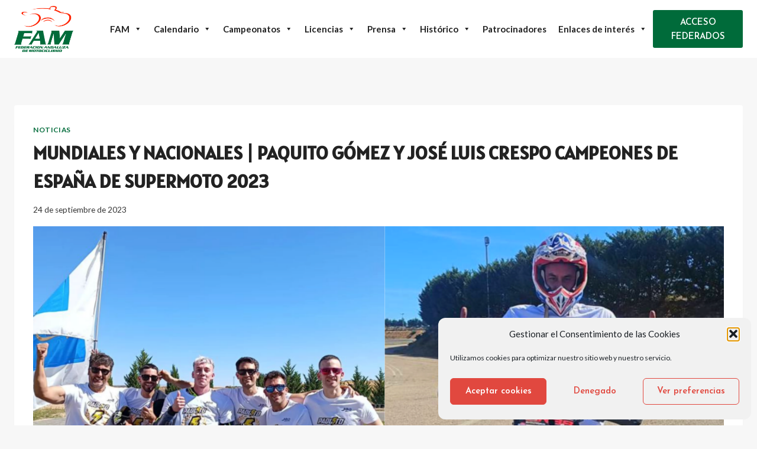

--- FILE ---
content_type: text/html; charset=UTF-8
request_url: https://famotos.com/noticia/mundiales-y-nacionales-paquito-gomez-y-jose-luis-crespo-campeones-de-espana-de-supermoto-2023/
body_size: 22805
content:
<!doctype html><html lang="es" class="no-js" itemtype="https://schema.org/Blog" itemscope><head><meta charset="UTF-8"><meta name="viewport" content="width=device-width, initial-scale=1, minimum-scale=1"><meta name="twitter:card" content="summary_large_image"><meta name="twitter:creator" content="@famotos"><meta name="twitter:site" content="@famotos"><meta name="twitter:title" content="MUNDIALES Y NACIONALES | PAQUITO GÓMEZ Y JOSÉ LUIS CRESPO CAMPEONES DE ESPAÑA DE SUPERMOTO 2023"><meta name="twitter:description" content="MUNDIAL DE MOTOGP EN INDIAEl Campeonato del Mundo de MotoGP viajaba con toda su maquinaria al Circuito Internacional de Buddh, en India, por primera vez en la historia del campeonato. Todos llega"><meta name="twitter:image" content="https://famotos.com/wp-content/uploads/2023/09/DISENO-PAGINA-WEB.png"><link media="all" href="https://famotos.com/wp-content/cache/autoptimize/css/autoptimize_ada8ad11437c0f2eaa66ca70feb919be.css" rel="stylesheet"><title>MUNDIALES Y NACIONALES | PAQUITO GÓMEZ Y JOSÉ LUIS CRESPO CAMPEONES DE ESPAÑA DE SUPERMOTO 2023 &#8211; FAM</title><meta name='robots' content='max-image-preview:large' /><link rel="alternate" type="application/rss+xml" title="FAM &raquo; Feed" href="https://famotos.com/feed/" /><link rel="alternate" type="application/rss+xml" title="FAM &raquo; Feed de los comentarios" href="https://famotos.com/comments/feed/" /> <script>document.documentElement.classList.remove( 'no-js' );</script> <link rel="alternate" title="oEmbed (JSON)" type="application/json+oembed" href="https://famotos.com/wp-json/oembed/1.0/embed?url=https%3A%2F%2Ffamotos.com%2Fnoticia%2Fmundiales-y-nacionales-paquito-gomez-y-jose-luis-crespo-campeones-de-espana-de-supermoto-2023%2F" /><link rel="alternate" title="oEmbed (XML)" type="text/xml+oembed" href="https://famotos.com/wp-json/oembed/1.0/embed?url=https%3A%2F%2Ffamotos.com%2Fnoticia%2Fmundiales-y-nacionales-paquito-gomez-y-jose-luis-crespo-campeones-de-espana-de-supermoto-2023%2F&#038;format=xml" /><link rel='stylesheet' id='dashicons-css' href='https://famotos.com/wp-includes/css/dashicons.min.css?ver=6.9' media='all' /><link rel='stylesheet' id='megamenu-css' href='https://famotos.com/wp-content/cache/autoptimize/css/autoptimize_single_bdc4725fa9351077bfac3879b8e4e7a9.css?ver=14ec92' media='all' /> <script src="https://famotos.com/wp-includes/js/jquery/jquery.min.js?ver=3.7.1" id="jquery-core-js"></script> <script src="https://famotos.com/wp-includes/js/jquery/jquery-migrate.min.js?ver=3.4.1" id="jquery-migrate-js"></script> <script src="https://famotos.com/wp-content/plugins/podium-moto/public/../assets/js/podium-moto-public.js?ver=2.0.20" id="podium-moto-js"></script> <script src="https://famotos.com/wp-content/plugins/ultimate-member/assets/js/um-gdpr.min.js?ver=2.11.1" id="um-gdpr-js"></script> <link rel="https://api.w.org/" href="https://famotos.com/wp-json/" /><link rel="alternate" title="JSON" type="application/json" href="https://famotos.com/wp-json/wp/v2/posts/16344" /><link rel="EditURI" type="application/rsd+xml" title="RSD" href="https://famotos.com/xmlrpc.php?rsd" /><meta name="generator" content="WordPress 6.9" /><link rel="canonical" href="https://famotos.com/noticia/mundiales-y-nacionales-paquito-gomez-y-jose-luis-crespo-campeones-de-espana-de-supermoto-2023/" /><link rel='shortlink' href='https://famotos.com/?p=16344' /><link rel='stylesheet' id='kadence-fonts-gfonts-css' href='https://fonts.googleapis.com/css?family=Lato:regular,700%7CAlatsi:regular%7CJosefin%20Sans:600&#038;display=swap' media='all' /><link rel="icon" href="https://famotos.com/wp-content/uploads/2021/05/logo_fam-150x150.png" sizes="32x32" /><link rel="icon" href="https://famotos.com/wp-content/uploads/2021/05/logo_fam.png" sizes="192x192" /><link rel="apple-touch-icon" href="https://famotos.com/wp-content/uploads/2021/05/logo_fam.png" /><meta name="msapplication-TileImage" content="https://famotos.com/wp-content/uploads/2021/05/logo_fam.png" /></head><body data-rsssl=1 data-cmplz=1 class="wp-singular post-template-default single single-post postid-16344 single-format-standard wp-custom-logo wp-embed-responsive wp-theme-kadence wp-child-theme-kadence-child postx-page mega-menu-primary mega-menu-secondary footer-on-bottom hide-focus-outline link-style-standard content-title-style-normal content-width-normal content-style-boxed content-vertical-padding-show non-transparent-header mobile-non-transparent-header"><div id="wrapper" class="site wp-site-blocks"> <a class="skip-link screen-reader-text scroll-ignore" href="#main">Saltar al contenido</a><header id="masthead" class="site-header" role="banner" itemtype="https://schema.org/WPHeader" itemscope><div id="main-header" class="site-header-wrap"><div class="site-header-inner-wrap"><div class="site-header-upper-wrap"><div class="site-header-upper-inner-wrap"><div class="site-main-header-wrap site-header-row-container site-header-focus-item site-header-row-layout-fullwidth" data-section="kadence_customizer_header_main"><div class="site-header-row-container-inner"><div class="site-container"><div class="site-main-header-inner-wrap site-header-row site-header-row-has-sides site-header-row-center-column"><div class="site-header-main-section-left site-header-section site-header-section-left"><div class="site-header-item site-header-focus-item" data-section="title_tagline"><div class="site-branding branding-layout-standard site-brand-logo-only"><a class="brand has-logo-image" href="https://famotos.com/" rel="home"><img width="190" height="150" src="https://famotos.com/wp-content/uploads/2021/05/logo_fam.png" class="custom-logo" alt="FAM" decoding="async" /></a></div></div><div class="site-header-main-section-left-center site-header-section site-header-section-left-center"></div></div><div class="site-header-main-section-center site-header-section site-header-section-center"><div class="site-header-item site-header-focus-item site-header-item-main-navigation header-navigation-layout-stretch-false header-navigation-layout-fill-stretch-true" data-section="kadence_customizer_primary_navigation"><nav id="site-navigation" class="main-navigation header-navigation hover-to-open nav--toggle-sub header-navigation-style-standard header-navigation-dropdown-animation-none" role="navigation" aria-label="Principal"><div class="primary-menu-container header-menu-container"><div id="mega-menu-wrap-primary" class="mega-menu-wrap"><div class="mega-menu-toggle"><div class="mega-toggle-blocks-left"></div><div class="mega-toggle-blocks-center"></div><div class="mega-toggle-blocks-right"><div class='mega-toggle-block mega-menu-toggle-animated-block mega-toggle-block-0' id='mega-toggle-block-0'><button aria-label="Toggle Menu" class="mega-toggle-animated mega-toggle-animated-slider" type="button" aria-expanded="false"> <span class="mega-toggle-animated-box"> <span class="mega-toggle-animated-inner"></span> </span> </button></div></div></div><ul id="mega-menu-primary" class="mega-menu max-mega-menu mega-menu-horizontal mega-no-js" data-event="hover_intent" data-effect="fade_up" data-effect-speed="200" data-effect-mobile="disabled" data-effect-speed-mobile="0" data-mobile-force-width="false" data-second-click="go" data-document-click="collapse" data-vertical-behaviour="accordion" data-breakpoint="1024" data-unbind="true" data-mobile-state="collapse_all" data-mobile-direction="vertical" data-hover-intent-timeout="300" data-hover-intent-interval="100"><li class="mega-menu-item mega-menu-item-type-post_type mega-menu-item-object-page mega-menu-item-home mega-menu-item-has-children mega-menu-megamenu mega-menu-grid mega-align-bottom-left mega-menu-grid mega-menu-item-2814 menu-item" id="mega-menu-item-2814"><a class="mega-menu-link" href="https://famotos.com/" aria-expanded="false" tabindex="0">FAM<span class="mega-indicator" aria-hidden="true"></span></a><ul class="mega-sub-menu" role='presentation'><li class="mega-menu-row menu-item" id="mega-menu-2814-0"><ul class="mega-sub-menu" style='--columns:12' role='presentation'><li class="mega-menu-column mega-menu-columns-12-of-12 menu-item" style="--columns:12; --span:12" id="mega-menu-2814-0-0"><ul class="mega-sub-menu"><li class="mega-menu-item mega-menu-item-type-widget widget_text mega-menu-item-text-11 menu-item" id="mega-menu-item-text-11"><h4 class="mega-block-title">Organigrama</h4><div class="textwidget"></div></li></ul></li></ul></li><li class="mega-menu-row menu-item" id="mega-menu-2814-1"><ul class="mega-sub-menu" style='--columns:12' role='presentation'><li class="mega-menu-column mega-menu-columns-4-of-12 menu-item" style="--columns:12; --span:4" id="mega-menu-2814-1-0"><ul class="mega-sub-menu"><li class="mega-menu-item mega-menu-item-type-custom mega-menu-item-object-custom mega-menu-item-has-children mega-disable-link mega-menu-item-22608 menu-item" id="mega-menu-item-22608"><a class="mega-menu-link" tabindex="0" aria-label="Organigrama (1ª parte)"><span class="mega-indicator" aria-hidden="true"></span></a><ul class="mega-sub-menu"><li class="mega-menu-item mega-menu-item-type-post_type mega-menu-item-object-page mega-menu-item-693 menu-item" id="mega-menu-item-693"><a class="mega-menu-link" href="https://famotos.com/organos-de-gobierno/">Órganos de gobierno</a></li><li class="mega-menu-item mega-menu-item-type-post_type mega-menu-item-object-page mega-menu-item-2076 menu-item" id="mega-menu-item-2076"><a class="mega-menu-link" href="https://famotos.com/asamblea-general/">Asambleístas</a></li><li class="mega-menu-item mega-menu-item-type-post_type mega-menu-item-object-page mega-menu-item-2077 menu-item" id="mega-menu-item-2077"><a class="mega-menu-link" href="https://famotos.com/comision-femenina/">Comisión Femenina</a></li><li class="mega-menu-item mega-menu-item-type-custom mega-menu-item-object-custom mega-menu-item-2112 menu-item" id="mega-menu-item-2112"><a class="mega-menu-link" href="/wp-content/uploads/2024/05/BOJA24-n-68-de-9-4-24-Estatutos-FAM.pdf">Estatutos</a></li><li class="mega-menu-item mega-menu-item-type-post_type mega-menu-item-object-page mega-menu-item-2798 menu-item" id="mega-menu-item-2798"><a class="mega-menu-link" href="https://famotos.com/asambleas/">Asambleas</a></li><li class="mega-menu-item mega-menu-item-type-post_type mega-menu-item-object-page mega-menu-item-18152 menu-item" id="mega-menu-item-18152"><a class="mega-menu-link" href="https://famotos.com/asambleas/elecciones-2024/">Elecciones 2024</a></li></ul></li></ul></li><li class="mega-menu-column mega-menu-columns-4-of-12 menu-item" style="--columns:12; --span:4" id="mega-menu-2814-1-1"><ul class="mega-sub-menu"><li class="mega-menu-item mega-menu-item-type-custom mega-menu-item-object-custom mega-menu-item-has-children mega-disable-link mega-menu-item-22609 menu-item" id="mega-menu-item-22609"><a class="mega-menu-link" tabindex="0" aria-label="Organigrama (2ª parte)"><span class="mega-indicator" aria-hidden="true"></span></a><ul class="mega-sub-menu"><li class="mega-menu-item mega-menu-item-type-custom mega-menu-item-object-custom mega-menu-item-2114 menu-item" id="mega-menu-item-2114"><a class="mega-menu-link" href="/wp-content/uploads/2021/06/REGLAMENTO_ELECTORAL_FAM_2016_-_actualizado_a_20-12-18_compressed.pdf">Reglamento electoral</a></li><li class="mega-menu-item mega-menu-item-type-custom mega-menu-item-object-custom mega-menu-item-2115 menu-item" id="mega-menu-item-2115"><a class="mega-menu-link" href="/wp-content/uploads/2024/05/BOJA24-n-68-de-9-4-Codigo-de-buen-Gobierno-FAM.pdf">Código de buen gobierno</a></li><li class="mega-menu-item mega-menu-item-type-post_type mega-menu-item-object-page mega-menu-item-2082 menu-item" id="mega-menu-item-2082"><a class="mega-menu-link" href="https://famotos.com/portal-de-transparencia/">Portal de transparencia</a></li><li class="mega-menu-item mega-menu-item-type-post_type mega-menu-item-object-page mega-menu-item-2081 menu-item" id="mega-menu-item-2081"><a class="mega-menu-link" href="https://famotos.com/medio-ambiente/">Medio Ambiente</a></li></ul></li></ul></li><li class="mega-menu-column mega-menu-columns-4-of-12 menu-item" style="--columns:12; --span:4" id="mega-menu-2814-1-2"><ul class="mega-sub-menu"><li class="mega-menu-item mega-menu-item-type-post_type mega-menu-item-object-page mega-menu-item-2191 menu-item" id="mega-menu-item-2191"><a class="mega-menu-link" href="https://famotos.com/clubes/">Clubes</a></li><li class="mega-menu-item mega-menu-item-type-post_type mega-menu-item-object-page mega-menu-item-21487 menu-item" id="mega-menu-item-21487"><a class="mega-menu-link" href="https://famotos.com/comisionado-del-menor-deportista/">Comisionado del menor deportista</a></li><li class="mega-menu-item mega-menu-item-type-post_type mega-menu-item-object-page mega-menu-item-2084 menu-item" id="mega-menu-item-2084"><a class="mega-menu-link" href="https://famotos.com/educacion-vial/">Educación Vial</a></li><li class="mega-menu-item mega-menu-item-type-post_type mega-menu-item-object-page mega-menu-item-769 menu-item" id="mega-menu-item-769"><a class="mega-menu-link" href="https://famotos.com/federaciones/">Federaciones</a></li><li class="mega-menu-item mega-menu-item-type-post_type mega-menu-item-object-page mega-menu-item-481 menu-item" id="mega-menu-item-481"><a class="mega-menu-link" href="https://famotos.com/contacto/">CONTACTO</a></li></ul></li></ul></li></ul></li><li class="mega-menu-item mega-menu-item-type-post_type mega-menu-item-object-page mega-menu-item-has-children mega-align-bottom-left mega-menu-flyout mega-menu-item-4064 menu-item" id="mega-menu-item-4064"><a class="mega-menu-link" href="https://famotos.com/calendario-campeonatos/" aria-expanded="false" tabindex="0">Calendario<span class="mega-indicator" aria-hidden="true"></span></a><ul class="mega-sub-menu"><li class="mega-menu-item mega-menu-item-type-post_type mega-menu-item-object-page mega-menu-item-727 menu-item" id="mega-menu-item-727"><a class="mega-menu-link" href="https://famotos.com/calendario-entrenamientos/">Calendario entrenamientos</a></li><li class="mega-menu-item mega-menu-item-type-post_type mega-menu-item-object-page mega-menu-item-2141 menu-item" id="mega-menu-item-2141"><a class="mega-menu-link" href="https://famotos.com/calendario-campeonatos/">Calendario campeonatos</a></li><li class="mega-menu-item mega-menu-item-type-post_type mega-menu-item-object-page mega-menu-item-18104 menu-item" id="mega-menu-item-18104"><a class="mega-menu-link" href="https://famotos.com/historico/historico-de-pruebas/">Histórico de pruebas</a></li></ul></li><li class="mega-menu-item mega-menu-item-type-post_type mega-menu-item-object-page mega-menu-item-has-children mega-menu-megamenu mega-menu-grid mega-align-bottom-left mega-menu-grid mega-menu-item-728 menu-item" id="mega-menu-item-728"><a class="mega-menu-link" href="https://famotos.com/campeonatos/" aria-expanded="false" tabindex="0">Campeonatos<span class="mega-indicator" aria-hidden="true"></span></a><ul class="mega-sub-menu" role='presentation'><li class="mega-menu-row menu-item" id="mega-menu-728-0"><ul class="mega-sub-menu" style='--columns:12' role='presentation'><li class="mega-menu-column mega-menu-columns-12-of-12 menu-item" style="--columns:12; --span:12" id="mega-menu-728-0-0"><ul class="mega-sub-menu"><li class="mega-menu-item mega-menu-item-type-post_type mega-menu-item-object-page mega-menu-item-has-children mega-menu-item-909 menu-item" id="mega-menu-item-909"><a class="mega-menu-link" href="https://famotos.com/campeonatos/">Información campeonatos<span class="mega-indicator" aria-hidden="true"></span></a><ul class="mega-sub-menu"><li class="mega-menu-item mega-menu-item-type-post_type mega-menu-item-object-page mega-hide-on-desktop mega-menu-item-22620 menu-item" id="mega-menu-item-22620"><a class="mega-menu-link" href="https://famotos.com/campeonatos/campeonato-de-andalucia-de-velocidad/">Campeonato de Andalucía de Velocidad</a></li><li class="mega-menu-item mega-menu-item-type-post_type mega-menu-item-object-page mega-hide-on-desktop mega-menu-item-22612 menu-item" id="mega-menu-item-22612"><a class="mega-menu-link" href="https://famotos.com/campeonatos/campeonato-de-andalucia-de-cross-country/">Campeonato de Andalucía de Cross Country</a></li><li class="mega-menu-item mega-menu-item-type-post_type mega-menu-item-object-page mega-hide-on-desktop mega-menu-item-22613 menu-item" id="mega-menu-item-22613"><a class="mega-menu-link" href="https://famotos.com/campeonatos/campeonato-de-andalucia-de-enduro/">Campeonato de Andalucía de Enduro</a></li><li class="mega-menu-item mega-menu-item-type-post_type mega-menu-item-object-page mega-hide-on-desktop mega-menu-item-22614 menu-item" id="mega-menu-item-22614"><a class="mega-menu-link" href="https://famotos.com/campeonatos/campeonato-de-andalucia-de-enduro-indoor/">Campeonato de Andalucía de Enduro Indoor</a></li><li class="mega-menu-item mega-menu-item-type-post_type mega-menu-item-object-page mega-hide-on-desktop mega-menu-item-22619 menu-item" id="mega-menu-item-22619"><a class="mega-menu-link" href="https://famotos.com/campeonatos/campeonato-de-andalucia-de-trial/">Campeonato de Andalucía de Trial</a></li><li class="mega-menu-item mega-menu-item-type-post_type mega-menu-item-object-page mega-hide-on-desktop mega-menu-item-22616 menu-item" id="mega-menu-item-22616"><a class="mega-menu-link" href="https://famotos.com/campeonatos/campeonato-de-andalucia-de-motocross/">Campeonato de Andalucía de Motocross</a></li><li class="mega-menu-item mega-menu-item-type-post_type mega-menu-item-object-page mega-hide-on-desktop mega-menu-item-22621 menu-item" id="mega-menu-item-22621"><a class="mega-menu-link" href="https://famotos.com/campeonatos/campeonato-de-andalucia-de-velocidad-urbana/">Campeonato de Andalucía de Velocidad Urbana</a></li><li class="mega-menu-item mega-menu-item-type-post_type mega-menu-item-object-page mega-hide-on-desktop mega-menu-item-22615 menu-item" id="mega-menu-item-22615"><a class="mega-menu-link" href="https://famotos.com/campeonatos/campeonato-de-andalucia-de-minivelocidad/">Campeonato de Andalucía de Minivelocidad</a></li><li class="mega-menu-item mega-menu-item-type-post_type mega-menu-item-object-page mega-hide-on-desktop mega-menu-item-22617 menu-item" id="mega-menu-item-22617"><a class="mega-menu-link" href="https://famotos.com/campeonatos/campeonato-de-andalucia-de-mototurismo/">Campeonato de Andalucía de Mototurismo</a></li><li class="mega-menu-item mega-menu-item-type-post_type mega-menu-item-object-page mega-hide-on-desktop mega-menu-item-22618 menu-item" id="mega-menu-item-22618"><a class="mega-menu-link" href="https://famotos.com/campeonatos/campeonato-de-andalucia-de-supermotard/">Campeonato de Andalucía de Supermotard</a></li></ul></li><li class="mega-menu-item mega-menu-item-type-post_type mega-menu-item-object-page mega-menu-item-2079 menu-item" id="mega-menu-item-2079"><a class="mega-menu-link" href="https://famotos.com/campeonatos/derechos-de-aprobacion-de-reglamentos/">Derechos de aprobación de reglamentos</a></li><li class="mega-menu-item mega-menu-item-type-post_type mega-menu-item-object-page mega-menu-item-2148 menu-item" id="mega-menu-item-2148"><a class="mega-menu-link" href="https://famotos.com/campeonatos/inscripciones/">Inscripciones</a></li></ul></li></ul></li><li class="mega-menu-row menu-item" id="mega-menu-728-1"><ul class="mega-sub-menu" style='--columns:12' role='presentation'><li class="mega-menu-column mega-menu-columns-3-of-12 menu-item" style="--columns:12; --span:3" id="mega-menu-728-1-0"><ul class="mega-sub-menu"><li class="mega-menu-item mega-menu-item-type-widget widget_media_image mega-menu-item-media_image-25 menu-item" id="mega-menu-item-media_image-25"><a href="/campeonatos/campeonato-de-andalucia-de-velocidad/"><img width="148" height="148" src="https://famotos.com/wp-content/uploads/2021/05/cav.png" class="image wp-image-1991  attachment-full size-full" alt="" style="max-width: 100%; height: auto;" decoding="async" /></a></li></ul></li><li class="mega-menu-column mega-menu-columns-3-of-12 menu-item" style="--columns:12; --span:3" id="mega-menu-728-1-1"><ul class="mega-sub-menu"><li class="mega-menu-item mega-menu-item-type-widget widget_media_image mega-menu-item-media_image-26 menu-item" id="mega-menu-item-media_image-26"><a href="/campeonatos/campeonato-de-andalucia-de-cross-country/"><img width="150" height="150" src="https://famotos.com/wp-content/uploads/2021/05/cross_country.png" class="image wp-image-1992  attachment-full size-full" alt="" style="max-width: 100%; height: auto;" decoding="async" /></a></li></ul></li><li class="mega-menu-column mega-menu-columns-3-of-12 menu-item" style="--columns:12; --span:3" id="mega-menu-728-1-2"><ul class="mega-sub-menu"><li class="mega-menu-item mega-menu-item-type-widget widget_media_image mega-menu-item-media_image-27 menu-item" id="mega-menu-item-media_image-27"><a href="/campeonatos/campeonato-de-andalucia-de-enduro/"><img width="150" height="150" src="https://famotos.com/wp-content/uploads/2021/05/enduro.png" class="image wp-image-1994  attachment-full size-full" alt="" style="max-width: 100%; height: auto;" decoding="async" /></a></li></ul></li><li class="mega-menu-column mega-menu-columns-3-of-12 menu-item" style="--columns:12; --span:3" id="mega-menu-728-1-3"><ul class="mega-sub-menu"><li class="mega-menu-item mega-menu-item-type-widget widget_media_image mega-menu-item-media_image-28 menu-item" id="mega-menu-item-media_image-28"><a href="/campeonatos/campeonato-de-andalucia-de-enduro-indoor/"><img width="150" height="150" src="https://famotos.com/wp-content/uploads/2021/05/enduro_indoor.png" class="image wp-image-1995  attachment-full size-full" alt="" style="max-width: 100%; height: auto;" decoding="async" /></a></li></ul></li></ul></li><li class="mega-menu-row menu-item" id="mega-menu-728-2"><ul class="mega-sub-menu" style='--columns:12' role='presentation'><li class="mega-menu-column mega-menu-columns-3-of-12 menu-item" style="--columns:12; --span:3" id="mega-menu-728-2-0"><ul class="mega-sub-menu"><li class="mega-menu-item mega-menu-item-type-widget widget_media_image mega-menu-item-media_image-30 menu-item" id="mega-menu-item-media_image-30"><a href="/campeonatos/campeonato-de-andalucia-de-trial/"><img width="150" height="150" src="https://famotos.com/wp-content/uploads/2021/05/trial.png" class="image wp-image-1997  attachment-full size-full" alt="" style="max-width: 100%; height: auto;" decoding="async" /></a></li></ul></li><li class="mega-menu-column mega-menu-columns-3-of-12 menu-item" style="--columns:12; --span:3" id="mega-menu-728-2-1"><ul class="mega-sub-menu"><li class="mega-menu-item mega-menu-item-type-widget widget_media_image mega-menu-item-media_image-29 menu-item" id="mega-menu-item-media_image-29"><a href="/campeonatos/campeonato-de-andalucia-de-motocross/"><img width="150" height="150" src="https://famotos.com/wp-content/uploads/2021/05/motocross-1.png" class="image wp-image-1996  attachment-full size-full" alt="" style="max-width: 100%; height: auto;" decoding="async" /></a></li></ul></li><li class="mega-menu-column mega-menu-columns-3-of-12 menu-item" style="--columns:12; --span:3" id="mega-menu-728-2-2"><ul class="mega-sub-menu"><li class="mega-menu-item mega-menu-item-type-widget widget_media_image mega-menu-item-media_image-34 menu-item" id="mega-menu-item-media_image-34"><a href="/campeonatos/campeonato-de-andalucia-de-velocidad-urbana/"><img width="150" height="150" src="https://famotos.com/wp-content/uploads/2021/05/velocidad_urbana.png" class="image wp-image-1988  attachment-full size-full" alt="" style="max-width: 100%; height: auto;" decoding="async" /></a></li></ul></li><li class="mega-menu-column mega-menu-columns-3-of-12 menu-item" style="--columns:12; --span:3" id="mega-menu-728-2-3"><ul class="mega-sub-menu"><li class="mega-menu-item mega-menu-item-type-widget widget_media_image mega-menu-item-media_image-33 menu-item" id="mega-menu-item-media_image-33"><a href="/campeonatos/campeonato-de-andalucia-de-minivelocidad/"><img width="148" height="148" src="https://famotos.com/wp-content/uploads/2021/05/cam.png" class="image wp-image-1990  attachment-full size-full" alt="" style="max-width: 100%; height: auto;" decoding="async" /></a></li></ul></li></ul></li><li class="mega-menu-row menu-item" id="mega-menu-728-3"><ul class="mega-sub-menu" style='--columns:12' role='presentation'><li class="mega-menu-column mega-menu-columns-3-of-12 menu-item" style="--columns:12; --span:3" id="mega-menu-728-3-0"><ul class="mega-sub-menu"><li class="mega-menu-item mega-menu-item-type-widget widget_media_image mega-menu-item-media_image-35 menu-item" id="mega-menu-item-media_image-35"><a href="/campeonatos/campeonato-de-andalucia-de-mototurismo/"><img width="148" height="148" src="https://famotos.com/wp-content/uploads/2021/05/mototurismo.png" class="image wp-image-1989  attachment-full size-full" alt="" style="max-width: 100%; height: auto;" decoding="async" /></a></li></ul></li><li class="mega-menu-column mega-menu-columns-3-of-12 menu-item" style="--columns:12; --span:3" id="mega-menu-728-3-1"><ul class="mega-sub-menu"><li class="mega-menu-item mega-menu-item-type-widget widget_media_image mega-menu-item-media_image-31 menu-item" id="mega-menu-item-media_image-31"><a href="/campeonatos/campeonato-de-andalucia-de-supermotard/"><img width="150" height="150" src="https://famotos.com/wp-content/uploads/2025/01/supermotard.png" class="image wp-image-21729  attachment-full size-full" alt="" style="max-width: 100%; height: auto;" decoding="async" /></a></li></ul></li></ul></li></ul></li><li class="mega-menu-item mega-menu-item-type-post_type mega-menu-item-object-page mega-menu-item-has-children mega-align-bottom-left mega-menu-flyout mega-menu-item-730 menu-item" id="mega-menu-item-730"><a class="mega-menu-link" href="https://famotos.com/licencias/" aria-expanded="false" tabindex="0">Licencias<span class="mega-indicator" aria-hidden="true"></span></a><ul class="mega-sub-menu"><li class="mega-menu-item mega-menu-item-type-post_type mega-menu-item-object-page mega-menu-item-910 menu-item" id="mega-menu-item-910"><a class="mega-menu-link" href="https://famotos.com/licencias/">Información licencias</a></li><li class="mega-menu-item mega-menu-item-type-post_type mega-menu-item-object-page mega-menu-item-749 menu-item" id="mega-menu-item-749"><a class="mega-menu-link" href="https://famotos.com/seguros/">Accidente</a></li></ul></li><li class="mega-menu-item mega-menu-item-type-post_type mega-menu-item-object-page mega-current_page_parent mega-menu-item-has-children mega-align-bottom-left mega-menu-flyout mega-menu-item-3146 menu-item" id="mega-menu-item-3146"><a class="mega-menu-link" href="https://famotos.com/prensa/" aria-expanded="false" tabindex="0">Prensa<span class="mega-indicator" aria-hidden="true"></span></a><ul class="mega-sub-menu"><li class="mega-menu-item mega-menu-item-type-post_type mega-menu-item-object-page mega-current_page_parent mega-menu-item-20612 menu-item" id="mega-menu-item-20612"><a class="mega-menu-link" href="https://famotos.com/prensa/">Noticias</a></li><li class="mega-menu-item mega-menu-item-type-post_type mega-menu-item-object-page mega-menu-item-20614 menu-item" id="mega-menu-item-20614"><a class="mega-menu-link" href="https://famotos.com/prensa/multimedia/">Multimedia</a></li><li class="mega-menu-item mega-menu-item-type-post_type mega-menu-item-object-page mega-menu-item-20613 menu-item" id="mega-menu-item-20613"><a class="mega-menu-link" href="https://famotos.com/prensa/acreditaciones/">Acreditaciones</a></li></ul></li><li class="mega-menu-item mega-menu-item-type-post_type mega-menu-item-object-page mega-menu-item-has-children mega-align-bottom-left mega-menu-flyout mega-menu-item-729 menu-item" id="mega-menu-item-729"><a class="mega-menu-link" href="https://famotos.com/historico/" aria-expanded="false" tabindex="0">Histórico<span class="mega-indicator" aria-hidden="true"></span></a><ul class="mega-sub-menu"><li class="mega-menu-item mega-menu-item-type-post_type mega-menu-item-object-page mega-menu-item-20618 menu-item" id="mega-menu-item-20618"><a class="mega-menu-link" href="https://famotos.com/historico/">Histórico de campeonatos</a></li><li class="mega-menu-item mega-menu-item-type-post_type mega-menu-item-object-page mega-menu-item-20619 menu-item" id="mega-menu-item-20619"><a class="mega-menu-link" href="https://famotos.com/historico/historico-de-pruebas/">Histórico de pruebas</a></li><li class="mega-menu-item mega-menu-item-type-post_type mega-menu-item-object-page mega-menu-item-20656 menu-item" id="mega-menu-item-20656"><a class="mega-menu-link" href="https://famotos.com/historico/top-ten-internacional/">Top ten internacional</a></li><li class="mega-menu-item mega-menu-item-type-post_type mega-menu-item-object-page mega-menu-item-20655 menu-item" id="mega-menu-item-20655"><a class="mega-menu-link" href="https://famotos.com/historico/campeones-de-espana/">Campeones de España</a></li><li class="mega-menu-item mega-menu-item-type-post_type mega-menu-item-object-page mega-menu-item-20654 menu-item" id="mega-menu-item-20654"><a class="mega-menu-link" href="https://famotos.com/historico/clubes-campeones-de-espana/">Clubes Campeones de España</a></li><li class="mega-menu-item mega-menu-item-type-post_type mega-menu-item-object-page mega-menu-item-13182 menu-item" id="mega-menu-item-13182"><a class="mega-menu-link" href="https://famotos.com/historico/campeones-de-andalucia-vencedores-de-trofeos/">Campeones de Andalucía / Vencedores de trofeos</a></li><li class="mega-menu-item mega-menu-item-type-post_type mega-menu-item-object-page mega-menu-item-20653 menu-item" id="mega-menu-item-20653"><a class="mega-menu-link" href="https://famotos.com/historico/equipos-andaluces-motocross-de-las-autonomias/">Equipos Andaluces Motocross de las Autonomías</a></li><li class="mega-menu-item mega-menu-item-type-post_type mega-menu-item-object-page mega-menu-item-20651 menu-item" id="mega-menu-item-20651"><a class="mega-menu-link" href="https://famotos.com/historico/equipos-andaluces-enduro-de-las-autonomias/">Equipos Andaluces Enduro de las Autonomías</a></li><li class="mega-menu-item mega-menu-item-type-post_type mega-menu-item-object-page mega-menu-item-20652 menu-item" id="mega-menu-item-20652"><a class="mega-menu-link" href="https://famotos.com/historico/equipos-andaluces-trial-de-las-autonomias/">Equipos Andaluces Trial de las Autonomías</a></li><li class="mega-menu-item mega-menu-item-type-post_type mega-menu-item-object-page mega-menu-item-2150 menu-item" id="mega-menu-item-2150"><a class="mega-menu-link" href="https://famotos.com/historico/motociclismo-de-leyenda/">Motociclismo de leyenda</a></li></ul></li><li class="mega-menu-item mega-menu-item-type-post_type mega-menu-item-object-page mega-align-bottom-left mega-menu-flyout mega-menu-item-16301 menu-item" id="mega-menu-item-16301"><a class="mega-menu-link" href="https://famotos.com/patrocinio-y-publicidad/" tabindex="0">Patrocinadores</a></li><li class="mega-menu-item mega-menu-item-type-custom mega-menu-item-object-custom mega-menu-item-has-children mega-align-bottom-left mega-menu-flyout mega-menu-item-16613 menu-item" id="mega-menu-item-16613"><a class="mega-menu-link" href="#" aria-expanded="false" tabindex="0">Enlaces de interés<span class="mega-indicator" aria-hidden="true"></span></a><ul class="mega-sub-menu"><li class="mega-menu-item mega-menu-item-type-post_type mega-menu-item-object-page mega-menu-item-2149 menu-item" id="mega-menu-item-2149"><a class="mega-menu-link" href="https://famotos.com/cargos-oficiales/">Cargos oficiales</a></li><li class="mega-menu-item mega-menu-item-type-post_type mega-menu-item-object-page mega-menu-item-2193 menu-item" id="mega-menu-item-2193"><a class="mega-menu-link" href="https://famotos.com/circuitos/">Circuitos</a></li><li class="mega-menu-item mega-menu-item-type-post_type mega-menu-item-object-page mega-menu-item-16616 menu-item" id="mega-menu-item-16616"><a class="mega-menu-link" href="https://famotos.com/plantillas-para-carteles-de-pruebas/">Plantillas de los carteles</a></li><li class="mega-menu-item mega-menu-item-type-post_type mega-menu-item-object-page mega-menu-item-20669 menu-item" id="mega-menu-item-20669"><a class="mega-menu-link" href="https://famotos.com/alto-rendimiento/">Alto Rendimiento</a></li></ul></li></ul></div></div></nav></div></div><div class="site-header-main-section-right site-header-section site-header-section-right"><div class="site-header-main-section-right-center site-header-section site-header-section-right-center"></div><div class="site-header-item site-header-focus-item" data-section="kadence_customizer_header_button"><div class="header-button-wrap"><div class="header-button-inner-wrap"><a href="https://fam-fedemoto.podiumsoft.info/login" target="_blank" rel="noopener noreferrer nofollow" class="button header-button button-size-medium button-style-filled">ACCESO FEDERADOS</a></div></div></div></div></div></div></div></div></div></div></div></div><div id="mobile-header" class="site-mobile-header-wrap"><div class="site-header-inner-wrap"><div class="site-header-upper-wrap"><div class="site-header-upper-inner-wrap"><div class="site-main-header-wrap site-header-focus-item site-header-row-layout-fullwidth site-header-row-tablet-layout-default site-header-row-mobile-layout-default "><div class="site-header-row-container-inner"><div class="site-container"><div class="site-main-header-inner-wrap site-header-row site-header-row-has-sides site-header-row-no-center"><div class="site-header-main-section-left site-header-section site-header-section-left"><div class="site-header-item site-header-focus-item" data-section="title_tagline"><div class="site-branding mobile-site-branding branding-layout-standard branding-tablet-layout-inherit site-brand-logo-only branding-mobile-layout-standard site-brand-logo-only"><a class="brand has-logo-image" href="https://famotos.com/" rel="home"><img width="190" height="150" src="https://famotos.com/wp-content/uploads/2021/05/logo_fam.png" class="custom-logo" alt="FAM" decoding="async" /></a></div></div></div><div class="site-header-main-section-right site-header-section site-header-section-right"><div class="site-header-item site-header-focus-item site-header-item-navgation-popup-toggle" data-section="kadence_customizer_mobile_trigger"><div class="mobile-toggle-open-container"> <button id="mobile-toggle" class="menu-toggle-open drawer-toggle menu-toggle-style-default" aria-label="Abrir menú" data-toggle-target="#mobile-drawer" data-toggle-body-class="showing-popup-drawer-from-full" aria-expanded="false" data-set-focus=".menu-toggle-close"
 > <span class="menu-toggle-icon"><span class="kadence-svg-iconset"><svg class="kadence-svg-icon kadence-menu2-svg" fill="currentColor" version="1.1" xmlns="http://www.w3.org/2000/svg" width="24" height="28" viewBox="0 0 24 28"><title>Alternar el menú</title><path d="M24 21v2c0 0.547-0.453 1-1 1h-22c-0.547 0-1-0.453-1-1v-2c0-0.547 0.453-1 1-1h22c0.547 0 1 0.453 1 1zM24 13v2c0 0.547-0.453 1-1 1h-22c-0.547 0-1-0.453-1-1v-2c0-0.547 0.453-1 1-1h22c0.547 0 1 0.453 1 1zM24 5v2c0 0.547-0.453 1-1 1h-22c-0.547 0-1-0.453-1-1v-2c0-0.547 0.453-1 1-1h22c0.547 0 1 0.453 1 1z"></path> </svg></span></span> </button></div></div></div></div></div></div></div></div></div></div></div></header><main id="inner-wrap" class="wrap kt-clear" role="main"><div id="primary" class="content-area"><div class="content-container site-container"><div id="main" class="site-main"><div class="content-wrap"><article id="post-16344" class="entry content-bg single-entry post-16344 post type-post status-publish format-standard has-post-thumbnail hentry category-noticias tag-campeonatoandalucia tag-fam"><div class="entry-content-wrap"><header class="entry-header post-title title-align-inherit title-tablet-align-inherit title-mobile-align-inherit"><div class="entry-taxonomies"> <span class="category-links term-links category-style-normal"> <a href="https://famotos.com/noticia/category/noticias/" rel="tag">Noticias</a> </span></div><h1 class="entry-title">MUNDIALES Y NACIONALES | PAQUITO GÓMEZ Y JOSÉ LUIS CRESPO CAMPEONES DE ESPAÑA DE SUPERMOTO 2023</h1><div class="entry-meta entry-meta-divider-dot"> <span class="posted-on"> <time class="entry-date published" datetime="2023-09-24T17:43:11+02:00" itemprop="datePublished">24 de septiembre de 2023</time><time class="updated" datetime="2023-09-24T21:10:03+02:00" itemprop="dateModified">24 de septiembre de 2023</time> </span></div></header><div class="post-thumbnail article-post-thumbnail kadence-thumbnail-position-below kadence-thumbnail-ratio-inherit"><div class="post-thumbnail-inner"> <img width="1920" height="1080" src="https://famotos.com/wp-content/uploads/2023/09/DISENO-PAGINA-WEB.png" class="post-top-featured wp-post-image" alt="" decoding="async" fetchpriority="high" srcset="https://famotos.com/wp-content/uploads/2023/09/DISENO-PAGINA-WEB.png 1920w, https://famotos.com/wp-content/uploads/2023/09/DISENO-PAGINA-WEB-300x169.png 300w, https://famotos.com/wp-content/uploads/2023/09/DISENO-PAGINA-WEB-1024x576.png 1024w, https://famotos.com/wp-content/uploads/2023/09/DISENO-PAGINA-WEB-768x432.png 768w, https://famotos.com/wp-content/uploads/2023/09/DISENO-PAGINA-WEB-1536x864.png 1536w, https://famotos.com/wp-content/uploads/2023/09/DISENO-PAGINA-WEB-500x281.png 500w, https://famotos.com/wp-content/uploads/2023/09/DISENO-PAGINA-WEB-800x450.png 800w, https://famotos.com/wp-content/uploads/2023/09/DISENO-PAGINA-WEB-1280x720.png 1280w" sizes="(max-width: 1920px) 100vw, 1920px" /></div></div><div class="entry-content single-content"><h2 class="wp-block-heading has-theme-palette-9-color has-text-color has-background" style="background:linear-gradient(135deg,rgb(185,19,19) 0%,rgb(0,0,0) 50%,rgb(0,0,0) 100%)">MUNDIAL DE MOTOGP EN INDIA</h2><p>El Campeonato del Mundo de MotoGP viajaba con toda su maquinaria al Circuito Internacional de Buddh, en India, por primera vez en la historia del campeonato. Todos llegaban a terreno totalmente desconocido, incluidos nuestros tres pilotos andaluces que se desplazaron fuera de Europa para seguir completando la temporada.</p><p>La carrera de Moto3 se vio recortada en una vuelta por las condiciones, con una sensación térmica muy elevada. David Muñoz se encontraba en el grupo perseguidor, siendo el mejor posicionado con una sexta posición, mientras José Antonio Rueda también entraba en el top 10 siendo décimo. En el turno de Moto2, la primera curva trajo problemas, con una caída múltiple en la que el conileño Marcos Ramírez se vio involucrado y por la que sacaron bandera roja. Incluso con este incidente, Ramírez fue capaz de defenderse en carrera dando un paso más y terminando en novena posición con el American Racing.</p><div class="wp-block-image"><figure class="aligncenter size-large"><img decoding="async" width="819" height="1024" src="https://famotos.com/wp-content/uploads/2023/09/boe_motorsports_380706738_18384397639034491_1700879058682476582_n-819x1024.jpg" alt="" class="wp-image-16387" srcset="https://famotos.com/wp-content/uploads/2023/09/boe_motorsports_380706738_18384397639034491_1700879058682476582_n-819x1024.jpg 819w, https://famotos.com/wp-content/uploads/2023/09/boe_motorsports_380706738_18384397639034491_1700879058682476582_n-240x300.jpg 240w, https://famotos.com/wp-content/uploads/2023/09/boe_motorsports_380706738_18384397639034491_1700879058682476582_n-768x960.jpg 768w, https://famotos.com/wp-content/uploads/2023/09/boe_motorsports_380706738_18384397639034491_1700879058682476582_n-500x625.jpg 500w, https://famotos.com/wp-content/uploads/2023/09/boe_motorsports_380706738_18384397639034491_1700879058682476582_n-800x1000.jpg 800w, https://famotos.com/wp-content/uploads/2023/09/boe_motorsports_380706738_18384397639034491_1700879058682476582_n.jpg 1080w" sizes="(max-width: 819px) 100vw, 819px" /></figure></div><h2 class="wp-block-heading has-theme-palette-9-color has-text-color has-background" style="background:linear-gradient(135deg,rgb(192,0,0) 0%,rgb(0,0,0) 50%,rgb(0,0,0) 100%)">MUNDIAL DE SUPERBIKE EN ARAGÓN</h2><p>Este fin de semana ha sido especial para nosotros en el Mundial de Superbike, con tres pilotos andaluces en la misma parrilla de WorldSSP300. Antonio Torres, ha hecho su primer wild card en el Mundial en la ronda de Aragón, compartiendo equipo en el Box 77 Racing con Pepe Osuna y con el malagueño Julio García también en acción. El sábado hubo bandera roja en la carrera, Osuna llegó a ponerse líder y tuvo mucho tesón para pelear por el podio, aunque finalmente terminó en sexta posición. Por otro lado, Antonio Torres tuvo una caída después de haber remontado hasta diez posiciones en una vuelta.</p><p>Julio García pegado a Pepe, en séptima posición, quedó contento con varios cambios que hicieron en su moto, pero no con el resultado  ya que había llegado a luchar por los cajones del podio. Este domingo, Pepe Osuna tuvo una buena salida y durante las primeras vueltas se mantuvo en el grupo delantero, aunque a medida que pasaban los minutos fue desinflándose hasta terminar 12º, de nuevo con Julio seguidamente 13º. Esta vez sí, Torres terminó por primera vez una carrera mundialista en la vigésima posición.</p><div class="wp-block-image"><figure class="aligncenter size-large"><img decoding="async" width="1024" height="683" src="https://famotos.com/wp-content/uploads/2023/09/Pepe-Osuna-y-Antonio-Torres-en-accion-1024x683.jpg" alt="" class="wp-image-16405" srcset="https://famotos.com/wp-content/uploads/2023/09/Pepe-Osuna-y-Antonio-Torres-en-accion-1024x683.jpg 1024w, https://famotos.com/wp-content/uploads/2023/09/Pepe-Osuna-y-Antonio-Torres-en-accion-300x200.jpg 300w, https://famotos.com/wp-content/uploads/2023/09/Pepe-Osuna-y-Antonio-Torres-en-accion-768x512.jpg 768w, https://famotos.com/wp-content/uploads/2023/09/Pepe-Osuna-y-Antonio-Torres-en-accion-1536x1024.jpg 1536w, https://famotos.com/wp-content/uploads/2023/09/Pepe-Osuna-y-Antonio-Torres-en-accion-2048x1365.jpg 2048w, https://famotos.com/wp-content/uploads/2023/09/Pepe-Osuna-y-Antonio-Torres-en-accion-500x333.jpg 500w, https://famotos.com/wp-content/uploads/2023/09/Pepe-Osuna-y-Antonio-Torres-en-accion-800x533.jpg 800w, https://famotos.com/wp-content/uploads/2023/09/Pepe-Osuna-y-Antonio-Torres-en-accion-1280x853.jpg 1280w, https://famotos.com/wp-content/uploads/2023/09/Pepe-Osuna-y-Antonio-Torres-en-accion-1920x1280.jpg 1920w, https://famotos.com/wp-content/uploads/2023/09/Pepe-Osuna-y-Antonio-Torres-en-accion-1200x800.jpg 1200w" sizes="(max-width: 1024px) 100vw, 1024px" /></figure></div><h2 class="wp-block-heading has-theme-palette-9-color has-text-color has-background" style="background:linear-gradient(135deg,rgb(2,3,129) 0%,rgb(5,5,5) 100%)">Campeonato de España de Supermoto en Kotarr: CAMPEONES DE ESPAÑA</h2><p>El Campeonato de España de Supermoto es otro de los certámenes nacionales protagonistas de este fin de semana en Burgos, en el Circuito Kotarr, y con andaluces con muchas posibilidades de ser campeones de España. Entre ellos, Paquito Gómez en SM Road, que rodó el sábado perfecto: pole, récord del circuito y victoria en la superpole que le dejaba más cerca de ser campeón. Hasta que el domingo, venciendo de nuevo, se convirtió en bicampeón nacional de SM Road.  Mientras que José Luis Crespo, en SM Máster 30, ha vuelto a llevarse una doble victoria que le ha otorgado el título de campeón de España.</p><div class="kb-gallery-wrap-id-16344_a6758d-3e alignnone wp-block-kadence-advancedgallery"><div class="kb-gallery-ul kb-gallery-non-static kb-gallery-type-fluidcarousel kb-gallery-id-16344_a6758d-3e kb-gallery-caption-style-bottom-hover kb-gallery-filter-none" data-image-filter="none" data-lightbox-caption="true"><div class="kt-blocks-carousel splide kt-carousel-container-dotstyle-dark kt-carousel-arrowstyle-whiteondark kt-carousel-dotstyle-dark kb-slider-group-arrow kb-slider-arrow-position-center" data-slider-anim-speed="400" data-slider-scroll="1" data-slider-arrows="true" data-slider-dots="true" data-slider-hover-pause="false" data-slider-auto="" data-slider-speed="7000" data-slider-type="fluidcarousel" data-slider-center-mode="true" data-slider-gap="10px" data-slider-gap-tablet="10px" data-slider-gap-mobile="10px" data-show-pause-button="false"><div class="splide__track"><ul class="kt-blocks-carousel-init kb-blocks-fluid-carousel splide__list"><li class="kb-slide-item kb-gallery-carousel-item splide__slide"><div class="kadence-blocks-gallery-item"><div class="kadence-blocks-gallery-item-inner"><figure class="kb-gallery-figure kadence-blocks-gallery-item-hide-caption"><div class="kb-gal-image-radius"><div class="kb-gallery-image-contain" ><img loading="lazy" decoding="async" src="https://famotos.com/wp-content/uploads/2023/09/Captura-de-pantalla-2023-09-24-a-las-17.06.40.png" width="872" height="1004" alt="" data-full-image="https://famotos.com/wp-content/uploads/2023/09/Captura-de-pantalla-2023-09-24-a-las-17.06.40.png" data-light-image="https://famotos.com/wp-content/uploads/2023/09/Captura-de-pantalla-2023-09-24-a-las-17.06.40.png" data-id="16383" class="wp-image-16383 skip-lazy" srcset="https://famotos.com/wp-content/uploads/2023/09/Captura-de-pantalla-2023-09-24-a-las-17.06.40.png 872w, https://famotos.com/wp-content/uploads/2023/09/Captura-de-pantalla-2023-09-24-a-las-17.06.40-261x300.png 261w, https://famotos.com/wp-content/uploads/2023/09/Captura-de-pantalla-2023-09-24-a-las-17.06.40-768x884.png 768w, https://famotos.com/wp-content/uploads/2023/09/Captura-de-pantalla-2023-09-24-a-las-17.06.40-500x576.png 500w, https://famotos.com/wp-content/uploads/2023/09/Captura-de-pantalla-2023-09-24-a-las-17.06.40-800x921.png 800w" sizes="auto, (max-width: 872px) 100vw, 872px" /></div></div></figure></div></div></li><li class="kb-slide-item kb-gallery-carousel-item splide__slide"><div class="kadence-blocks-gallery-item"><div class="kadence-blocks-gallery-item-inner"><figure class="kb-gallery-figure kadence-blocks-gallery-item-hide-caption"><div class="kb-gal-image-radius"><div class="kb-gallery-image-contain" ><img loading="lazy" decoding="async" src="https://famotos.com/wp-content/uploads/2023/09/Captura-de-pantalla-2023-09-24-a-las-17.06.49.png" width="870" height="890" alt="" data-full-image="https://famotos.com/wp-content/uploads/2023/09/Captura-de-pantalla-2023-09-24-a-las-17.06.49.png" data-light-image="https://famotos.com/wp-content/uploads/2023/09/Captura-de-pantalla-2023-09-24-a-las-17.06.49.png" data-id="16384" class="wp-image-16384 skip-lazy" srcset="https://famotos.com/wp-content/uploads/2023/09/Captura-de-pantalla-2023-09-24-a-las-17.06.49.png 870w, https://famotos.com/wp-content/uploads/2023/09/Captura-de-pantalla-2023-09-24-a-las-17.06.49-293x300.png 293w, https://famotos.com/wp-content/uploads/2023/09/Captura-de-pantalla-2023-09-24-a-las-17.06.49-768x786.png 768w, https://famotos.com/wp-content/uploads/2023/09/Captura-de-pantalla-2023-09-24-a-las-17.06.49-500x511.png 500w, https://famotos.com/wp-content/uploads/2023/09/Captura-de-pantalla-2023-09-24-a-las-17.06.49-800x818.png 800w" sizes="auto, (max-width: 870px) 100vw, 870px" /></div></div></figure></div></div></li><li class="kb-slide-item kb-gallery-carousel-item splide__slide"><div class="kadence-blocks-gallery-item"><div class="kadence-blocks-gallery-item-inner"><figure class="kb-gallery-figure kadence-blocks-gallery-item-hide-caption"><div class="kb-gal-image-radius"><div class="kb-gallery-image-contain" ><img loading="lazy" decoding="async" src="https://famotos.com/wp-content/uploads/2023/09/Captura-de-pantalla-2023-09-24-a-las-17.08.46-903x1024.png" width="903" height="1024" alt="" data-full-image="https://famotos.com/wp-content/uploads/2023/09/Captura-de-pantalla-2023-09-24-a-las-17.08.46.png" data-light-image="https://famotos.com/wp-content/uploads/2023/09/Captura-de-pantalla-2023-09-24-a-las-17.08.46.png" data-id="16385" class="wp-image-16385 skip-lazy" srcset="https://famotos.com/wp-content/uploads/2023/09/Captura-de-pantalla-2023-09-24-a-las-17.08.46-903x1024.png 903w, https://famotos.com/wp-content/uploads/2023/09/Captura-de-pantalla-2023-09-24-a-las-17.08.46-265x300.png 265w, https://famotos.com/wp-content/uploads/2023/09/Captura-de-pantalla-2023-09-24-a-las-17.08.46-768x871.png 768w, https://famotos.com/wp-content/uploads/2023/09/Captura-de-pantalla-2023-09-24-a-las-17.08.46-500x567.png 500w, https://famotos.com/wp-content/uploads/2023/09/Captura-de-pantalla-2023-09-24-a-las-17.08.46-800x907.png 800w, https://famotos.com/wp-content/uploads/2023/09/Captura-de-pantalla-2023-09-24-a-las-17.08.46.png 1138w" sizes="auto, (max-width: 903px) 100vw, 903px" /></div></div></figure></div></div></li></ul></div></div></div></div><h2 class="wp-block-heading has-theme-palette-9-color has-text-color has-background" style="background:linear-gradient(135deg,rgb(2,3,129) 0%,rgb(1,1,1) 100%)">Campeonato de España de Trial en Ourense</h2><p>El Campeonato de España de Trial celebraba este fin de semana una nueva cita del calendario en Entrimo (Ourense) en una intensa doble jornada de competición. Durante el sábado, tanto Paco Osuna como Javier Terrín y Manuel Ruiz participaron en sus respectivas categorías. Osuna, empatado a puntos con el tercer clasificado, subió al segundo cajón del podio en Juvenil A y Manuel Ruiz subió al tercero en TR5. Mientras Javier Terrín tuvo una mala primera vuelta de la que después recuperó para colocarse en el cuarto lugar.</p><p>El domingo, fueron los pilotos de TR3, Fernando y Álvaro López, así como José Gabriel Romero, los que entraron en escena. Fernando fue quien se colocó en la mejor posición siendo sexto, con Romero y Álvaro en el top 10 en novena y décima posición respectivamente.</p><div class="kb-gallery-wrap-id-16344_053d03-d0 alignnone wp-block-kadence-advancedgallery"><div class="kb-gallery-ul kb-gallery-non-static kb-gallery-type-fluidcarousel kb-gallery-id-16344_053d03-d0 kb-gallery-caption-style-bottom-hover kb-gallery-filter-none" data-image-filter="none" data-lightbox-caption="true"><div class="kt-blocks-carousel splide kt-carousel-container-dotstyle-dark kt-carousel-arrowstyle-whiteondark kt-carousel-dotstyle-dark kb-slider-group-arrow kb-slider-arrow-position-center" data-slider-anim-speed="400" data-slider-scroll="1" data-slider-arrows="true" data-slider-dots="true" data-slider-hover-pause="false" data-slider-auto="" data-slider-speed="7000" data-slider-type="fluidcarousel" data-slider-center-mode="true" data-slider-gap="10px" data-slider-gap-tablet="10px" data-slider-gap-mobile="10px" data-show-pause-button="false"><div class="splide__track"><ul class="kt-blocks-carousel-init kb-blocks-fluid-carousel splide__list"><li class="kb-slide-item kb-gallery-carousel-item splide__slide"><div class="kadence-blocks-gallery-item"><div class="kadence-blocks-gallery-item-inner"><figure class="kb-gallery-figure kadence-blocks-gallery-item-hide-caption"><div class="kb-gal-image-radius"><div class="kb-gallery-image-contain" ><img loading="lazy" decoding="async" src="https://famotos.com/wp-content/uploads/2023/09/WhatsApp-Image-2023-09-24-at-12.06.50-1024x768.jpeg" width="1024" height="768" alt="" data-full-image="https://famotos.com/wp-content/uploads/2023/09/WhatsApp-Image-2023-09-24-at-12.06.50.jpeg" data-light-image="https://famotos.com/wp-content/uploads/2023/09/WhatsApp-Image-2023-09-24-at-12.06.50.jpeg" data-id="16377" class="wp-image-16377 skip-lazy" srcset="https://famotos.com/wp-content/uploads/2023/09/WhatsApp-Image-2023-09-24-at-12.06.50-1024x768.jpeg 1024w, https://famotos.com/wp-content/uploads/2023/09/WhatsApp-Image-2023-09-24-at-12.06.50-300x225.jpeg 300w, https://famotos.com/wp-content/uploads/2023/09/WhatsApp-Image-2023-09-24-at-12.06.50-768x576.jpeg 768w, https://famotos.com/wp-content/uploads/2023/09/WhatsApp-Image-2023-09-24-at-12.06.50-1536x1152.jpeg 1536w, https://famotos.com/wp-content/uploads/2023/09/WhatsApp-Image-2023-09-24-at-12.06.50-500x375.jpeg 500w, https://famotos.com/wp-content/uploads/2023/09/WhatsApp-Image-2023-09-24-at-12.06.50-800x600.jpeg 800w, https://famotos.com/wp-content/uploads/2023/09/WhatsApp-Image-2023-09-24-at-12.06.50-1280x960.jpeg 1280w, https://famotos.com/wp-content/uploads/2023/09/WhatsApp-Image-2023-09-24-at-12.06.50-1920x1440.jpeg 1920w, https://famotos.com/wp-content/uploads/2023/09/WhatsApp-Image-2023-09-24-at-12.06.50.jpeg 2040w" sizes="auto, (max-width: 1024px) 100vw, 1024px" /></div></div></figure></div></div></li><li class="kb-slide-item kb-gallery-carousel-item splide__slide"><div class="kadence-blocks-gallery-item"><div class="kadence-blocks-gallery-item-inner"><figure class="kb-gallery-figure kadence-blocks-gallery-item-hide-caption"><div class="kb-gal-image-radius"><div class="kb-gallery-image-contain" ><img loading="lazy" decoding="async" src="https://famotos.com/wp-content/uploads/2023/09/WhatsApp-Image-2023-09-24-at-12.05.42-768x1024.jpeg" width="768" height="1024" alt="" data-full-image="https://famotos.com/wp-content/uploads/2023/09/WhatsApp-Image-2023-09-24-at-12.05.42.jpeg" data-light-image="https://famotos.com/wp-content/uploads/2023/09/WhatsApp-Image-2023-09-24-at-12.05.42.jpeg" data-id="16378" class="wp-image-16378 skip-lazy" srcset="https://famotos.com/wp-content/uploads/2023/09/WhatsApp-Image-2023-09-24-at-12.05.42-768x1024.jpeg 768w, https://famotos.com/wp-content/uploads/2023/09/WhatsApp-Image-2023-09-24-at-12.05.42-225x300.jpeg 225w, https://famotos.com/wp-content/uploads/2023/09/WhatsApp-Image-2023-09-24-at-12.05.42-1152x1536.jpeg 1152w, https://famotos.com/wp-content/uploads/2023/09/WhatsApp-Image-2023-09-24-at-12.05.42-500x667.jpeg 500w, https://famotos.com/wp-content/uploads/2023/09/WhatsApp-Image-2023-09-24-at-12.05.42-800x1067.jpeg 800w, https://famotos.com/wp-content/uploads/2023/09/WhatsApp-Image-2023-09-24-at-12.05.42-1280x1707.jpeg 1280w, https://famotos.com/wp-content/uploads/2023/09/WhatsApp-Image-2023-09-24-at-12.05.42.jpeg 1530w" sizes="auto, (max-width: 768px) 100vw, 768px" /></div></div></figure></div></div></li><li class="kb-slide-item kb-gallery-carousel-item splide__slide"><div class="kadence-blocks-gallery-item"><div class="kadence-blocks-gallery-item-inner"><figure class="kb-gallery-figure kadence-blocks-gallery-item-hide-caption"><div class="kb-gal-image-radius"><div class="kb-gallery-image-contain" ><img loading="lazy" decoding="async" src="https://famotos.com/wp-content/uploads/2023/09/WhatsApp-Image-2023-09-24-at-12.05.42-1-1024x768.jpeg" width="1024" height="768" alt="" data-full-image="https://famotos.com/wp-content/uploads/2023/09/WhatsApp-Image-2023-09-24-at-12.05.42-1.jpeg" data-light-image="https://famotos.com/wp-content/uploads/2023/09/WhatsApp-Image-2023-09-24-at-12.05.42-1.jpeg" data-id="16379" class="wp-image-16379 skip-lazy" srcset="https://famotos.com/wp-content/uploads/2023/09/WhatsApp-Image-2023-09-24-at-12.05.42-1-1024x768.jpeg 1024w, https://famotos.com/wp-content/uploads/2023/09/WhatsApp-Image-2023-09-24-at-12.05.42-1-300x225.jpeg 300w, https://famotos.com/wp-content/uploads/2023/09/WhatsApp-Image-2023-09-24-at-12.05.42-1-768x576.jpeg 768w, https://famotos.com/wp-content/uploads/2023/09/WhatsApp-Image-2023-09-24-at-12.05.42-1-1536x1152.jpeg 1536w, https://famotos.com/wp-content/uploads/2023/09/WhatsApp-Image-2023-09-24-at-12.05.42-1-500x375.jpeg 500w, https://famotos.com/wp-content/uploads/2023/09/WhatsApp-Image-2023-09-24-at-12.05.42-1-800x600.jpeg 800w, https://famotos.com/wp-content/uploads/2023/09/WhatsApp-Image-2023-09-24-at-12.05.42-1-1280x960.jpeg 1280w, https://famotos.com/wp-content/uploads/2023/09/WhatsApp-Image-2023-09-24-at-12.05.42-1-1920x1440.jpeg 1920w, https://famotos.com/wp-content/uploads/2023/09/WhatsApp-Image-2023-09-24-at-12.05.42-1.jpeg 2040w" sizes="auto, (max-width: 1024px) 100vw, 1024px" /></div></div></figure></div></div></li><li class="kb-slide-item kb-gallery-carousel-item splide__slide"><div class="kadence-blocks-gallery-item"><div class="kadence-blocks-gallery-item-inner"><figure class="kb-gallery-figure kadence-blocks-gallery-item-hide-caption"><div class="kb-gal-image-radius"><div class="kb-gallery-image-contain" ><img loading="lazy" decoding="async" src="https://famotos.com/wp-content/uploads/2023/09/WhatsApp-Image-2023-09-24-at-12.05.41-1024x768.jpeg" width="1024" height="768" alt="" data-full-image="https://famotos.com/wp-content/uploads/2023/09/WhatsApp-Image-2023-09-24-at-12.05.41.jpeg" data-light-image="https://famotos.com/wp-content/uploads/2023/09/WhatsApp-Image-2023-09-24-at-12.05.41.jpeg" data-id="16380" class="wp-image-16380 skip-lazy" srcset="https://famotos.com/wp-content/uploads/2023/09/WhatsApp-Image-2023-09-24-at-12.05.41-1024x768.jpeg 1024w, https://famotos.com/wp-content/uploads/2023/09/WhatsApp-Image-2023-09-24-at-12.05.41-300x225.jpeg 300w, https://famotos.com/wp-content/uploads/2023/09/WhatsApp-Image-2023-09-24-at-12.05.41-768x576.jpeg 768w, https://famotos.com/wp-content/uploads/2023/09/WhatsApp-Image-2023-09-24-at-12.05.41-1536x1152.jpeg 1536w, https://famotos.com/wp-content/uploads/2023/09/WhatsApp-Image-2023-09-24-at-12.05.41-500x375.jpeg 500w, https://famotos.com/wp-content/uploads/2023/09/WhatsApp-Image-2023-09-24-at-12.05.41-800x600.jpeg 800w, https://famotos.com/wp-content/uploads/2023/09/WhatsApp-Image-2023-09-24-at-12.05.41-1280x960.jpeg 1280w, https://famotos.com/wp-content/uploads/2023/09/WhatsApp-Image-2023-09-24-at-12.05.41.jpeg 1600w" sizes="auto, (max-width: 1024px) 100vw, 1024px" /></div></div></figure></div></div></li><li class="kb-slide-item kb-gallery-carousel-item splide__slide"><div class="kadence-blocks-gallery-item"><div class="kadence-blocks-gallery-item-inner"><figure class="kb-gallery-figure kadence-blocks-gallery-item-hide-caption"><div class="kb-gal-image-radius"><div class="kb-gallery-image-contain" ><img loading="lazy" decoding="async" src="https://famotos.com/wp-content/uploads/2023/09/WhatsApp-Image-2023-09-24-at-12.07.17-576x1024.jpeg" width="576" height="1024" alt="" data-full-image="https://famotos.com/wp-content/uploads/2023/09/WhatsApp-Image-2023-09-24-at-12.07.17.jpeg" data-light-image="https://famotos.com/wp-content/uploads/2023/09/WhatsApp-Image-2023-09-24-at-12.07.17.jpeg" data-id="16381" class="wp-image-16381 skip-lazy" srcset="https://famotos.com/wp-content/uploads/2023/09/WhatsApp-Image-2023-09-24-at-12.07.17-576x1024.jpeg 576w, https://famotos.com/wp-content/uploads/2023/09/WhatsApp-Image-2023-09-24-at-12.07.17-169x300.jpeg 169w, https://famotos.com/wp-content/uploads/2023/09/WhatsApp-Image-2023-09-24-at-12.07.17-768x1365.jpeg 768w, https://famotos.com/wp-content/uploads/2023/09/WhatsApp-Image-2023-09-24-at-12.07.17-864x1536.jpeg 864w, https://famotos.com/wp-content/uploads/2023/09/WhatsApp-Image-2023-09-24-at-12.07.17-500x889.jpeg 500w, https://famotos.com/wp-content/uploads/2023/09/WhatsApp-Image-2023-09-24-at-12.07.17-800x1422.jpeg 800w, https://famotos.com/wp-content/uploads/2023/09/WhatsApp-Image-2023-09-24-at-12.07.17.jpeg 1152w" sizes="auto, (max-width: 576px) 100vw, 576px" /></div></div></figure></div></div></li></ul></div></div></div></div><h2 class="wp-block-heading has-theme-palette-9-color has-text-color has-background" style="background:linear-gradient(135deg,rgb(2,3,129) 0%,rgb(1,1,1) 100%)">Campeonato de España de Motocross Júnior</h2><p>El Motocross Júnior nacional se desplazó hasta Miajadas (Cáceres) con más de 20 pilotos andaluces en las categorías de MXS18, MX85, MX65, MX3-Máster y MX4-Máster. No se puede decir que fuera una jornada fácil para los nuestros, pero Xavier Hernández y Antonio Villegas marcaron la diferencia entre los Máster, con Xavi haciéndose con la victoria y Villegas con un estupendo segundo puesto. En MX4, Francisco Javier Miguez se quedó muy cerca de los cajones, en cuarto lugar, y en MXS18, Denis Canto fue el mejor andaluz clasificado en la quinta posición.</p><div class="kb-gallery-wrap-id-16344_317c8f-19 alignnone wp-block-kadence-advancedgallery"><ul class="kb-gallery-ul kb-gallery-non-static kb-gallery-type-masonry kb-masonry-init kb-gallery-id-16344_317c8f-19 kb-gallery-caption-style-bottom-hover kb-gallery-filter-none" data-image-filter="none" data-item-selector=".kadence-blocks-gallery-item" data-lightbox-caption="true" data-columns-xxl="2" data-columns-xl="2" data-columns-md="2" data-columns-sm="2" data-columns-xs="1" data-columns-ss="1"><li class="kadence-blocks-gallery-item"><div class="kadence-blocks-gallery-item-inner"><figure class="kb-gallery-figure kadence-blocks-gallery-item-hide-caption"><div class="kb-gal-image-radius" style="max-width:1024px;"><div class="kb-gallery-image-contain kadence-blocks-gallery-intrinsic" style="padding-bottom:74%;"><img loading="lazy" decoding="async" src="https://famotos.com/wp-content/uploads/2023/09/Captura-de-pantalla-2023-09-24-a-las-17.40.54-1024x763.png" width="1024" height="763" alt="" data-full-image="https://famotos.com/wp-content/uploads/2023/09/Captura-de-pantalla-2023-09-24-a-las-17.40.54.png" data-light-image="https://famotos.com/wp-content/uploads/2023/09/Captura-de-pantalla-2023-09-24-a-las-17.40.54.png" data-id="16388" class="wp-image-16388" srcset="https://famotos.com/wp-content/uploads/2023/09/Captura-de-pantalla-2023-09-24-a-las-17.40.54-1024x763.png 1024w, https://famotos.com/wp-content/uploads/2023/09/Captura-de-pantalla-2023-09-24-a-las-17.40.54-300x223.png 300w, https://famotos.com/wp-content/uploads/2023/09/Captura-de-pantalla-2023-09-24-a-las-17.40.54-768x572.png 768w, https://famotos.com/wp-content/uploads/2023/09/Captura-de-pantalla-2023-09-24-a-las-17.40.54-500x372.png 500w, https://famotos.com/wp-content/uploads/2023/09/Captura-de-pantalla-2023-09-24-a-las-17.40.54-800x596.png 800w, https://famotos.com/wp-content/uploads/2023/09/Captura-de-pantalla-2023-09-24-a-las-17.40.54.png 1160w" sizes="auto, (max-width: 1024px) 100vw, 1024px" /></div></div></figure></div></li><li class="kadence-blocks-gallery-item"><div class="kadence-blocks-gallery-item-inner"><figure class="kb-gallery-figure kadence-blocks-gallery-item-hide-caption"><div class="kb-gal-image-radius" style="max-width:1024px;"><div class="kb-gallery-image-contain kadence-blocks-gallery-intrinsic" style="padding-bottom:75%;"><img loading="lazy" decoding="async" src="https://famotos.com/wp-content/uploads/2023/09/Captura-de-pantalla-2023-09-24-a-las-17.40.42-1024x768.png" width="1024" height="768" alt="" data-full-image="https://famotos.com/wp-content/uploads/2023/09/Captura-de-pantalla-2023-09-24-a-las-17.40.42.png" data-light-image="https://famotos.com/wp-content/uploads/2023/09/Captura-de-pantalla-2023-09-24-a-las-17.40.42.png" data-id="16389" class="wp-image-16389" srcset="https://famotos.com/wp-content/uploads/2023/09/Captura-de-pantalla-2023-09-24-a-las-17.40.42-1024x768.png 1024w, https://famotos.com/wp-content/uploads/2023/09/Captura-de-pantalla-2023-09-24-a-las-17.40.42-300x225.png 300w, https://famotos.com/wp-content/uploads/2023/09/Captura-de-pantalla-2023-09-24-a-las-17.40.42-768x576.png 768w, https://famotos.com/wp-content/uploads/2023/09/Captura-de-pantalla-2023-09-24-a-las-17.40.42-500x375.png 500w, https://famotos.com/wp-content/uploads/2023/09/Captura-de-pantalla-2023-09-24-a-las-17.40.42-800x600.png 800w, https://famotos.com/wp-content/uploads/2023/09/Captura-de-pantalla-2023-09-24-a-las-17.40.42-1280x960.png 1280w, https://famotos.com/wp-content/uploads/2023/09/Captura-de-pantalla-2023-09-24-a-las-17.40.42.png 1384w" sizes="auto, (max-width: 1024px) 100vw, 1024px" /></div></div></figure></div></li></ul></div><p></p><p></p></div><footer class="entry-footer"><div class="entry-tags"> <span class="tags-links"> <span class="tags-label screen-reader-text"> Etiquetas de la entrada: </span> <a href=https://famotos.com/noticia/tag/campeonatoandalucia/ title="CampeonatoAndalucía" class="tag-link tag-item-campeonatoandalucia" rel="tag"><span class="tag-hash">#</span>CampeonatoAndalucía</a><a href=https://famotos.com/noticia/tag/fam/ title="FAM" class="tag-link tag-item-fam" rel="tag"><span class="tag-hash">#</span>FAM</a> </span></div></footer></div></article><nav class="navigation post-navigation" aria-label="Entradas"><h2 class="screen-reader-text">Navegación de entradas</h2><div class="nav-links"><div class="nav-previous"><a href="https://famotos.com/noticia/la-minivelocidad-a-un-paso-de-la-final-tras-volver-a-campillos/" rel="prev"><div class="post-navigation-sub"><small><span class="kadence-svg-iconset svg-baseline"><svg aria-hidden="true" class="kadence-svg-icon kadence-arrow-left-alt-svg" fill="currentColor" version="1.1" xmlns="http://www.w3.org/2000/svg" width="29" height="28" viewBox="0 0 29 28"><title>Anterior</title><path d="M28 12.5v3c0 0.281-0.219 0.5-0.5 0.5h-19.5v3.5c0 0.203-0.109 0.375-0.297 0.453s-0.391 0.047-0.547-0.078l-6-5.469c-0.094-0.094-0.156-0.219-0.156-0.359v0c0-0.141 0.063-0.281 0.156-0.375l6-5.531c0.156-0.141 0.359-0.172 0.547-0.094 0.172 0.078 0.297 0.25 0.297 0.453v3.5h19.5c0.281 0 0.5 0.219 0.5 0.5z"></path> </svg></span>Anterior</small></div>LA MINIVELOCIDAD, A UN PASO DE LA FINAL TRAS VOLVER A CAMPILLOS</a></div><div class="nav-next"><a href="https://famotos.com/noticia/la-velocidad-andaluza-vuelve-a-pasar-por-cartagena-con-las-clasicas/" rel="next"><div class="post-navigation-sub"><small>Siguiente<span class="kadence-svg-iconset svg-baseline"><svg aria-hidden="true" class="kadence-svg-icon kadence-arrow-right-alt-svg" fill="currentColor" version="1.1" xmlns="http://www.w3.org/2000/svg" width="27" height="28" viewBox="0 0 27 28"><title>Continuar</title><path d="M27 13.953c0 0.141-0.063 0.281-0.156 0.375l-6 5.531c-0.156 0.141-0.359 0.172-0.547 0.094-0.172-0.078-0.297-0.25-0.297-0.453v-3.5h-19.5c-0.281 0-0.5-0.219-0.5-0.5v-3c0-0.281 0.219-0.5 0.5-0.5h19.5v-3.5c0-0.203 0.109-0.375 0.297-0.453s0.391-0.047 0.547 0.078l6 5.469c0.094 0.094 0.156 0.219 0.156 0.359v0z"></path> </svg></span></small></div>LA VELOCIDAD ANDALUZA VUELVE A PASAR POR CARTAGENA CON LAS CLÁSICAS</a></div></div></nav></div></div></div></div></main><footer id="colophon" class="site-footer" role="contentinfo"><div class="site-footer-wrap"><div class="site-middle-footer-wrap site-footer-row-container site-footer-focus-item site-footer-row-layout-standard site-footer-row-tablet-layout-default site-footer-row-mobile-layout-default" data-section="kadence_customizer_footer_middle"><div class="site-footer-row-container-inner"><div class="site-container"><div class="site-middle-footer-inner-wrap site-footer-row site-footer-row-columns-3 site-footer-row-column-layout-equal site-footer-row-tablet-column-layout-default site-footer-row-mobile-column-layout-row ft-ro-dir-column ft-ro-collapse-normal ft-ro-t-dir-default ft-ro-m-dir-default ft-ro-lstyle-plain"><div class="site-footer-middle-section-1 site-footer-section footer-section-inner-items-2"><div class="footer-widget-area widget-area site-footer-focus-item footer-widget1 content-align-left content-tablet-align-default content-mobile-align-default content-valign-top content-tablet-valign-default content-mobile-valign-default" data-section="sidebar-widgets-footer1"><div class="footer-widget-area-inner site-info-inner"><section id="media_image-3" class="widget widget_media_image"><img width="190" height="150" src="https://famotos.com/wp-content/uploads/2021/05/logo_fam.png" class="image wp-image-1803  attachment-full size-full" alt="" style="max-width: 100%; height: auto;" decoding="async" loading="lazy" /></section></div></div><div class="footer-widget-area widget-area site-footer-focus-item footer-social content-align-left content-tablet-align-default content-mobile-align-default content-valign-top content-tablet-valign-default content-mobile-valign-default" data-section="kadence_customizer_footer_social"><div class="footer-widget-area-inner footer-social-inner"><div class="footer-social-wrap"><h2 class="widget-title">Síguenos</h2><div class="footer-social-inner-wrap element-social-inner-wrap social-show-label-false social-style-filled"><a href="https://www.facebook.com/fam.federacionandaluzamotociclismo/" aria-label="Facebook" target="_blank" rel="noopener noreferrer"  class="social-button footer-social-item social-link-facebook"><span class="kadence-svg-iconset"><svg class="kadence-svg-icon kadence-facebook-alt-svg" fill="currentColor" version="1.1" xmlns="http://www.w3.org/2000/svg" width="24" height="24" viewBox="0 0 24 24"><title>Facebook</title><path d="M17 3v2h-2c-0.552 0-1.053 0.225-1.414 0.586s-0.586 0.862-0.586 1.414v3c0 0.552 0.448 1 1 1h2.719l-0.5 2h-2.219c-0.552 0-1 0.448-1 1v7h-2v-7c0-0.552-0.448-1-1-1h-2v-2h2c0.552 0 1-0.448 1-1v-3c0-1.105 0.447-2.103 1.172-2.828s1.723-1.172 2.828-1.172zM18 1h-3c-1.657 0-3.158 0.673-4.243 1.757s-1.757 2.586-1.757 4.243v2h-2c-0.552 0-1 0.448-1 1v4c0 0.552 0.448 1 1 1h2v7c0 0.552 0.448 1 1 1h4c0.552 0 1-0.448 1-1v-7h2c0.466 0 0.858-0.319 0.97-0.757l1-4c0.134-0.536-0.192-1.079-0.728-1.213-0.083-0.021-0.167-0.031-0.242-0.030h-3v-2h3c0.552 0 1-0.448 1-1v-4c0-0.552-0.448-1-1-1z"></path> </svg></span></a><a href="https://twitter.com/famotos" aria-label="Twitter" target="_blank" rel="noopener noreferrer"  class="social-button footer-social-item social-link-twitter"><span class="kadence-svg-iconset"><svg class="kadence-svg-icon kadence-twitter-svg" fill="currentColor" version="1.1" xmlns="http://www.w3.org/2000/svg" width="26" height="28" viewBox="0 0 26 28"><title>Twitter</title><path d="M25.312 6.375c-0.688 1-1.547 1.891-2.531 2.609 0.016 0.219 0.016 0.438 0.016 0.656 0 6.672-5.078 14.359-14.359 14.359-2.859 0-5.516-0.828-7.75-2.266 0.406 0.047 0.797 0.063 1.219 0.063 2.359 0 4.531-0.797 6.266-2.156-2.219-0.047-4.078-1.5-4.719-3.5 0.313 0.047 0.625 0.078 0.953 0.078 0.453 0 0.906-0.063 1.328-0.172-2.312-0.469-4.047-2.5-4.047-4.953v-0.063c0.672 0.375 1.453 0.609 2.281 0.641-1.359-0.906-2.25-2.453-2.25-4.203 0-0.938 0.25-1.797 0.688-2.547 2.484 3.062 6.219 5.063 10.406 5.281-0.078-0.375-0.125-0.766-0.125-1.156 0-2.781 2.25-5.047 5.047-5.047 1.453 0 2.766 0.609 3.687 1.594 1.141-0.219 2.234-0.641 3.203-1.219-0.375 1.172-1.172 2.156-2.219 2.781 1.016-0.109 2-0.391 2.906-0.781z"></path> </svg></span></a><a href="https://www.youtube.com/channel/UCQmjlyonhZEHPWohUVLl2Ng" aria-label="YouTube" target="_blank" rel="noopener noreferrer"  class="social-button footer-social-item social-link-youtube"><span class="kadence-svg-iconset"><svg class="kadence-svg-icon kadence-youtube-svg" fill="currentColor" version="1.1" xmlns="http://www.w3.org/2000/svg" width="28" height="28" viewBox="0 0 28 28"><title>YouTube</title><path d="M11.109 17.625l7.562-3.906-7.562-3.953v7.859zM14 4.156c5.891 0 9.797 0.281 9.797 0.281 0.547 0.063 1.75 0.063 2.812 1.188 0 0 0.859 0.844 1.109 2.781 0.297 2.266 0.281 4.531 0.281 4.531v2.125s0.016 2.266-0.281 4.531c-0.25 1.922-1.109 2.781-1.109 2.781-1.062 1.109-2.266 1.109-2.812 1.172 0 0-3.906 0.297-9.797 0.297v0c-7.281-0.063-9.516-0.281-9.516-0.281-0.625-0.109-2.031-0.078-3.094-1.188 0 0-0.859-0.859-1.109-2.781-0.297-2.266-0.281-4.531-0.281-4.531v-2.125s-0.016-2.266 0.281-4.531c0.25-1.937 1.109-2.781 1.109-2.781 1.062-1.125 2.266-1.125 2.812-1.188 0 0 3.906-0.281 9.797-0.281v0z"></path> </svg></span></a><a href="https://vimeo.com/famotos" aria-label="Vimeo" target="_blank" rel="noopener noreferrer"  class="social-button footer-social-item social-link-vimeo"><span class="kadence-svg-iconset"><svg class="kadence-svg-icon kadence-vimeo-svg" fill="currentColor" version="1.1" xmlns="http://www.w3.org/2000/svg" width="28" height="28" viewBox="0 0 28 28"><title>Vimeo</title><path d="M26.703 8.094c-0.109 2.469-1.844 5.859-5.187 10.172-3.469 4.484-6.375 6.734-8.781 6.734-1.484 0-2.734-1.375-3.75-4.109-0.688-2.5-1.375-5.016-2.063-7.531-0.75-2.734-1.578-4.094-2.453-4.094-0.187 0-0.844 0.391-1.984 1.188l-1.203-1.531c1.25-1.109 2.484-2.234 3.719-3.313 1.656-1.469 2.922-2.203 3.766-2.281 1.984-0.187 3.187 1.156 3.656 4.047 0.484 3.125 0.844 5.078 1.031 5.828 0.578 2.594 1.188 3.891 1.875 3.891 0.531 0 1.328-0.828 2.406-2.516 1.062-1.687 1.625-2.969 1.703-3.844 0.141-1.453-0.422-2.172-1.703-2.172-0.609 0-1.234 0.141-1.891 0.406 1.25-4.094 3.641-6.078 7.172-5.969 2.609 0.078 3.844 1.781 3.687 5.094z"></path> </svg></span></a><a href="https://www.flickr.com/photos/142611371@N07/" aria-label="Flickr" target="_blank" rel="noopener noreferrer"  class="social-button footer-social-item social-link-flickr"><span class="kadence-svg-iconset"><svg class="kadence-svg-icon kadence-flickr-svg" fill="currentColor" version="1.1" xmlns="http://www.w3.org/2000/svg" width="24" height="24" viewBox="0 0 24 24"><title>Flicker</title><path d="M0 12c0 3.074 2.494 5.564 5.565 5.564 3.075 0 5.569-2.49 5.569-5.564S8.641 6.436 5.565 6.436C2.495 6.436 0 8.926 0 12zm12.866 0c0 3.074 2.493 5.564 5.567 5.564C21.496 17.564 24 15.074 24 12s-2.492-5.564-5.564-5.564c-3.075 0-5.57 2.49-5.57 5.564z" /> </svg></span></a><a href="https://www.instagram.com/fam_motociclismoandalucia/" aria-label="Instagram" target="_blank" rel="noopener noreferrer"  class="social-button footer-social-item social-link-instagram"><span class="kadence-svg-iconset"><svg class="kadence-svg-icon kadence-instagram-alt-svg" fill="currentColor" version="1.1" xmlns="http://www.w3.org/2000/svg" width="24" height="24" viewBox="0 0 24 24"><title>Instagram</title><path d="M7 1c-1.657 0-3.158 0.673-4.243 1.757s-1.757 2.586-1.757 4.243v10c0 1.657 0.673 3.158 1.757 4.243s2.586 1.757 4.243 1.757h10c1.657 0 3.158-0.673 4.243-1.757s1.757-2.586 1.757-4.243v-10c0-1.657-0.673-3.158-1.757-4.243s-2.586-1.757-4.243-1.757zM7 3h10c1.105 0 2.103 0.447 2.828 1.172s1.172 1.723 1.172 2.828v10c0 1.105-0.447 2.103-1.172 2.828s-1.723 1.172-2.828 1.172h-10c-1.105 0-2.103-0.447-2.828-1.172s-1.172-1.723-1.172-2.828v-10c0-1.105 0.447-2.103 1.172-2.828s1.723-1.172 2.828-1.172zM16.989 11.223c-0.15-0.972-0.571-1.857-1.194-2.567-0.754-0.861-1.804-1.465-3.009-1.644-0.464-0.074-0.97-0.077-1.477-0.002-1.366 0.202-2.521 0.941-3.282 1.967s-1.133 2.347-0.93 3.712 0.941 2.521 1.967 3.282 2.347 1.133 3.712 0.93 2.521-0.941 3.282-1.967 1.133-2.347 0.93-3.712zM15.011 11.517c0.122 0.82-0.1 1.609-0.558 2.227s-1.15 1.059-1.969 1.18-1.609-0.1-2.227-0.558-1.059-1.15-1.18-1.969 0.1-1.609 0.558-2.227 1.15-1.059 1.969-1.18c0.313-0.046 0.615-0.042 0.87-0.002 0.74 0.11 1.366 0.47 1.818 0.986 0.375 0.428 0.63 0.963 0.72 1.543zM17.5 7.5c0.552 0 1-0.448 1-1s-0.448-1-1-1-1 0.448-1 1 0.448 1 1 1z"></path> </svg></span></a></div></div></div></div></div><div class="site-footer-middle-section-2 site-footer-section footer-section-inner-items-2"><div class="footer-widget-area widget-area site-footer-focus-item footer-widget5 content-align-left content-tablet-align-default content-mobile-align-default content-valign-top content-tablet-valign-default content-mobile-valign-default" data-section="sidebar-widgets-footer5"><div class="footer-widget-area-inner site-info-inner"><section id="text-5" class="widget widget_text"><h2 class="widget-title">Contacto</h2><div class="textwidget"><p>Teléfono: <strong><a href="tel:+34954613897">954 613 897</a></strong><br /> Móvil: <strong><a href="tel:606102870">606 102 870</a></strong><br /> <strong><a href="mailto:info@famotos.com">info@famotos.com</a></strong></p></div></section></div></div><div class="footer-widget-area widget-area site-footer-focus-item footer-widget4 content-align-default content-tablet-align-default content-mobile-align-default content-valign-default content-tablet-valign-default content-mobile-valign-default" data-section="sidebar-widgets-footer4"><div class="footer-widget-area-inner site-info-inner"><section id="text-9" class="widget widget_text"><h2 class="widget-title">Horario</h2><div class="textwidget"><p>Invierno (16 septiembre &#8211; 14 junio):<br /> Mañanas: de lunes a viernes de 9:00 a 14:30 h.<br /> Tardes: lunes y miércoles de 16:00 a 19:00 h.<br /> Atención telefónica a partir de las 10:00 h.</p><p>Verano (15 junio &#8211; 15 septiembre):<br /> De lunes a viernes de 8:00 a 15:00 h.<br /> Atención telefónica a partir de las 9:00 h.</p></div></section></div></div></div><div class="site-footer-middle-section-3 site-footer-section footer-section-inner-items-2"><div class="footer-widget-area widget-area site-footer-focus-item footer-widget2 content-align-left content-tablet-align-default content-mobile-align-default content-valign-middle content-tablet-valign-default content-mobile-valign-default" data-section="sidebar-widgets-footer2"><div class="footer-widget-area-inner site-info-inner"><section id="text-7" class="widget widget_text"><h2 class="widget-title">Dirección:</h2><div class="textwidget"><p>Polígono Industrial El Pino &#8211; C/ Pino Tea, 10 &#8211; Nave 28 &#8211; 41016 SEVILLA</p></div></section></div></div><div class="footer-widget-area widget-area site-footer-focus-item footer-widget3 content-align-default content-tablet-align-default content-mobile-align-default content-valign-default content-tablet-valign-default content-mobile-valign-default" data-section="sidebar-widgets-footer3"><div class="footer-widget-area-inner site-info-inner"><section id="text-8" class="widget widget_text"><h2 class="widget-title">Envíos postales</h2><div class="textwidget"><p>Apartado de correos 17184 &#8211; 41020 &#8211; Sevilla</p></div></section></div></div></div></div></div></div></div><div class="site-bottom-footer-wrap site-footer-row-container site-footer-focus-item site-footer-row-layout-standard site-footer-row-tablet-layout-default site-footer-row-mobile-layout-default" data-section="kadence_customizer_footer_bottom"><div class="site-footer-row-container-inner"><div class="site-container"><div class="site-bottom-footer-inner-wrap site-footer-row site-footer-row-columns-2 site-footer-row-column-layout-left-golden site-footer-row-tablet-column-layout-default site-footer-row-mobile-column-layout-row ft-ro-dir-row ft-ro-collapse-normal ft-ro-t-dir-default ft-ro-m-dir-default ft-ro-lstyle-plain"><div class="site-footer-bottom-section-1 site-footer-section footer-section-inner-items-1"><div class="footer-widget-area site-info site-footer-focus-item content-align-default content-tablet-align-default content-mobile-align-default content-valign-default content-tablet-valign-default content-mobile-valign-default" data-section="kadence_customizer_footer_html"><div class="footer-widget-area-inner site-info-inner"><div class="footer-html inner-link-style-normal"><div class="footer-html-inner"><p>&copy; 2026 FAM Desarrollado por <a href="https://www.andrac.net/"> Andrac Computing</a> y <a href="https://www.stelis.es/"> Stelis Technologies</a></p></div></div></div></div></div><div class="site-footer-bottom-section-2 site-footer-section footer-section-inner-items-1"><div class="footer-widget-area widget-area site-footer-focus-item footer-widget6 content-align-default content-tablet-align-default content-mobile-align-default content-valign-default content-tablet-valign-default content-mobile-valign-default" data-section="sidebar-widgets-footer6"><div class="footer-widget-area-inner site-info-inner"><section id="text-3" class="widget widget_text"><div class="textwidget"><p><a target="_blank" href="/wp-content/uploads/2023/09/politica_privacidad_fam.pdf">Política de privacidad</a> | <a href="/politica-de-cookies/">Política de Cookies </a></p></div></section></div></div></div></div></div></div></div></div></footer></div> <script>document.documentElement.style.setProperty('--scrollbar-offset', window.innerWidth - document.documentElement.clientWidth + 'px' );</script> <div id="um_upload_single" style="display:none;"></div><div id="um_view_photo" style="display:none;"> <a href="javascript:void(0);" data-action="um_remove_modal" class="um-modal-close" aria-label="Cerrar la vista emergente de la foto"> <i class="um-faicon-times"></i> </a><div class="um-modal-body photo"><div class="um-modal-photo"></div></div></div> <script type="speculationrules">{"prefetch":[{"source":"document","where":{"and":[{"href_matches":"/*"},{"not":{"href_matches":["/wp-*.php","/wp-admin/*","/wp-content/uploads/*","/wp-content/*","/wp-content/plugins/*","/wp-content/themes/kadence-child/*","/wp-content/themes/kadence/*","/*\\?(.+)"]}},{"not":{"selector_matches":"a[rel~=\"nofollow\"]"}},{"not":{"selector_matches":".no-prefetch, .no-prefetch a"}}]},"eagerness":"conservative"}]}</script> <div id="cmplz-cookiebanner-container"><div class="cmplz-cookiebanner cmplz-hidden banner-1 bottom-right-classic optin cmplz-bottom-right cmplz-categories-type-view-preferences" aria-modal="true" data-nosnippet="true" role="dialog" aria-live="polite" aria-labelledby="cmplz-header-1-optin" aria-describedby="cmplz-message-1-optin"><div class="cmplz-header"><div class="cmplz-logo"></div><div class="cmplz-title" id="cmplz-header-1-optin">Gestionar el Consentimiento de las Cookies</div><div class="cmplz-close" tabindex="0" role="button" aria-label="Cerrar ventana"> <svg aria-hidden="true" focusable="false" data-prefix="fas" data-icon="times" class="svg-inline--fa fa-times fa-w-11" role="img" xmlns="http://www.w3.org/2000/svg" viewBox="0 0 352 512"><path fill="currentColor" d="M242.72 256l100.07-100.07c12.28-12.28 12.28-32.19 0-44.48l-22.24-22.24c-12.28-12.28-32.19-12.28-44.48 0L176 189.28 75.93 89.21c-12.28-12.28-32.19-12.28-44.48 0L9.21 111.45c-12.28 12.28-12.28 32.19 0 44.48L109.28 256 9.21 356.07c-12.28 12.28-12.28 32.19 0 44.48l22.24 22.24c12.28 12.28 32.2 12.28 44.48 0L176 322.72l100.07 100.07c12.28 12.28 32.2 12.28 44.48 0l22.24-22.24c12.28-12.28 12.28-32.19 0-44.48L242.72 256z"></path></svg></div></div><div class="cmplz-divider cmplz-divider-header"></div><div class="cmplz-body"><div class="cmplz-message" id="cmplz-message-1-optin">Utilizamos cookies para optimizar nuestro sitio web y nuestro servicio.</div><div class="cmplz-categories"> <details class="cmplz-category cmplz-functional" > <summary> <span class="cmplz-category-header"> <span class="cmplz-category-title">Funcional</span> <span class='cmplz-always-active'> <span class="cmplz-banner-checkbox"> <input type="checkbox"
 id="cmplz-functional-optin"
 data-category="cmplz_functional"
 class="cmplz-consent-checkbox cmplz-functional"
 size="40"
 value="1"/> <label class="cmplz-label" for="cmplz-functional-optin"><span class="screen-reader-text">Funcional</span></label> </span> Siempre activo </span> <span class="cmplz-icon cmplz-open"> <svg xmlns="http://www.w3.org/2000/svg" viewBox="0 0 448 512"  height="18" ><path d="M224 416c-8.188 0-16.38-3.125-22.62-9.375l-192-192c-12.5-12.5-12.5-32.75 0-45.25s32.75-12.5 45.25 0L224 338.8l169.4-169.4c12.5-12.5 32.75-12.5 45.25 0s12.5 32.75 0 45.25l-192 192C240.4 412.9 232.2 416 224 416z"/></svg> </span> </span> </summary><div class="cmplz-description"> <span class="cmplz-description-functional">El almacenamiento o acceso técnico es estrictamente necesario para el propósito legítimo de permitir el uso de un servicio específico explícitamente solicitado por el abonado o usuario, o con el único propósito de llevar a cabo la transmisión de una comunicación a través de una red de comunicaciones electrónicas.</span></div> </details> <details class="cmplz-category cmplz-preferences" > <summary> <span class="cmplz-category-header"> <span class="cmplz-category-title">Preferencias</span> <span class="cmplz-banner-checkbox"> <input type="checkbox"
 id="cmplz-preferences-optin"
 data-category="cmplz_preferences"
 class="cmplz-consent-checkbox cmplz-preferences"
 size="40"
 value="1"/> <label class="cmplz-label" for="cmplz-preferences-optin"><span class="screen-reader-text">Preferencias</span></label> </span> <span class="cmplz-icon cmplz-open"> <svg xmlns="http://www.w3.org/2000/svg" viewBox="0 0 448 512"  height="18" ><path d="M224 416c-8.188 0-16.38-3.125-22.62-9.375l-192-192c-12.5-12.5-12.5-32.75 0-45.25s32.75-12.5 45.25 0L224 338.8l169.4-169.4c12.5-12.5 32.75-12.5 45.25 0s12.5 32.75 0 45.25l-192 192C240.4 412.9 232.2 416 224 416z"/></svg> </span> </span> </summary><div class="cmplz-description"> <span class="cmplz-description-preferences">El almacenamiento o acceso técnico es necesario para la finalidad legítima de almacenar preferencias no solicitadas por el abonado o usuario.</span></div> </details> <details class="cmplz-category cmplz-statistics" > <summary> <span class="cmplz-category-header"> <span class="cmplz-category-title">Estadísticas</span> <span class="cmplz-banner-checkbox"> <input type="checkbox"
 id="cmplz-statistics-optin"
 data-category="cmplz_statistics"
 class="cmplz-consent-checkbox cmplz-statistics"
 size="40"
 value="1"/> <label class="cmplz-label" for="cmplz-statistics-optin"><span class="screen-reader-text">Estadísticas</span></label> </span> <span class="cmplz-icon cmplz-open"> <svg xmlns="http://www.w3.org/2000/svg" viewBox="0 0 448 512"  height="18" ><path d="M224 416c-8.188 0-16.38-3.125-22.62-9.375l-192-192c-12.5-12.5-12.5-32.75 0-45.25s32.75-12.5 45.25 0L224 338.8l169.4-169.4c12.5-12.5 32.75-12.5 45.25 0s12.5 32.75 0 45.25l-192 192C240.4 412.9 232.2 416 224 416z"/></svg> </span> </span> </summary><div class="cmplz-description"> <span class="cmplz-description-statistics">El almacenamiento o acceso técnico que es utilizado exclusivamente con fines estadísticos.</span> <span class="cmplz-description-statistics-anonymous">El almacenamiento o acceso técnico que es utilizado exclusivamente con fines estadísticos anónimos. Sin una requerimiento, el cumplimiento voluntario por parte de su proveedor de servicios de Internet, o los registros adicionales de un tercero, la información almacenada o recuperada sólo para este propósito no se puede utilizar para identificarlo.</span></div> </details> <details class="cmplz-category cmplz-marketing" > <summary> <span class="cmplz-category-header"> <span class="cmplz-category-title">Marketing</span> <span class="cmplz-banner-checkbox"> <input type="checkbox"
 id="cmplz-marketing-optin"
 data-category="cmplz_marketing"
 class="cmplz-consent-checkbox cmplz-marketing"
 size="40"
 value="1"/> <label class="cmplz-label" for="cmplz-marketing-optin"><span class="screen-reader-text">Marketing</span></label> </span> <span class="cmplz-icon cmplz-open"> <svg xmlns="http://www.w3.org/2000/svg" viewBox="0 0 448 512"  height="18" ><path d="M224 416c-8.188 0-16.38-3.125-22.62-9.375l-192-192c-12.5-12.5-12.5-32.75 0-45.25s32.75-12.5 45.25 0L224 338.8l169.4-169.4c12.5-12.5 32.75-12.5 45.25 0s12.5 32.75 0 45.25l-192 192C240.4 412.9 232.2 416 224 416z"/></svg> </span> </span> </summary><div class="cmplz-description"> <span class="cmplz-description-marketing">El almacenamiento o acceso técnico es necesario para crear perfiles de usuario para enviar publicidad, o para rastrear al usuario en un sitio web o en varios sitios web con fines de marketing similares.</span></div> </details></div></div><div class="cmplz-links cmplz-information"><ul><li><a class="cmplz-link cmplz-manage-options cookie-statement" href="#" data-relative_url="#cmplz-manage-consent-container">Administrar opciones</a></li><li><a class="cmplz-link cmplz-manage-third-parties cookie-statement" href="#" data-relative_url="#cmplz-cookies-overview">Gestionar los servicios</a></li><li><a class="cmplz-link cmplz-manage-vendors tcf cookie-statement" href="#" data-relative_url="#cmplz-tcf-wrapper">Gestionar {vendor_count} proveedores</a></li><li><a class="cmplz-link cmplz-external cmplz-read-more-purposes tcf" target="_blank" rel="noopener noreferrer nofollow" href="https://cookiedatabase.org/tcf/purposes/" aria-label="Lee más acerca de los fines de TCF en la base de datos de cookies">Leer más sobre estos propósitos</a></li></ul></div><div class="cmplz-divider cmplz-footer"></div><div class="cmplz-buttons"> <button class="cmplz-btn cmplz-accept">Aceptar cookies</button> <button class="cmplz-btn cmplz-deny">Denegado</button> <button class="cmplz-btn cmplz-view-preferences">Ver preferencias</button> <button class="cmplz-btn cmplz-save-preferences">Guardar preferencias</button> <a class="cmplz-btn cmplz-manage-options tcf cookie-statement" href="#" data-relative_url="#cmplz-manage-consent-container">Ver preferencias</a></div><div class="cmplz-documents cmplz-links"><ul><li><a class="cmplz-link cookie-statement" href="#" data-relative_url="">{title}</a></li><li><a class="cmplz-link privacy-statement" href="#" data-relative_url="">{title}</a></li><li><a class="cmplz-link impressum" href="#" data-relative_url="">{title}</a></li></ul></div></div></div><div id="cmplz-manage-consent" data-nosnippet="true"><button class="cmplz-btn cmplz-hidden cmplz-manage-consent manage-consent-1">Gestionar consentimiento</button></div><a id="kt-scroll-up" tabindex="-1" aria-hidden="true" aria-label="Scroll hacia arriba" href="#wrapper" class="kadence-scroll-to-top scroll-up-wrap scroll-ignore scroll-up-side-right scroll-up-style-outline vs-lg-true vs-md-true vs-sm-true"><span class="kadence-svg-iconset"><svg aria-hidden="true" class="kadence-svg-icon kadence-chevron-up-svg" fill="currentColor" version="1.1" xmlns="http://www.w3.org/2000/svg" width="24" height="24" viewBox="0 0 24 24"><title>Scroll hacia arriba</title><path d="M18.707 14.293l-6-6c-0.391-0.391-1.024-0.391-1.414 0l-6 6c-0.391 0.391-0.391 1.024 0 1.414s1.024 0.391 1.414 0l5.293-5.293 5.293 5.293c0.391 0.391 1.024 0.391 1.414 0s0.391-1.024 0-1.414z"></path> </svg></span></a><button id="kt-scroll-up-reader" href="#wrapper" aria-label="Scroll hacia arriba" class="kadence-scroll-to-top scroll-up-wrap scroll-ignore scroll-up-side-right scroll-up-style-outline vs-lg-true vs-md-true vs-sm-true"><span class="kadence-svg-iconset"><svg aria-hidden="true" class="kadence-svg-icon kadence-chevron-up-svg" fill="currentColor" version="1.1" xmlns="http://www.w3.org/2000/svg" width="24" height="24" viewBox="0 0 24 24"><title>Scroll hacia arriba</title><path d="M18.707 14.293l-6-6c-0.391-0.391-1.024-0.391-1.414 0l-6 6c-0.391 0.391-0.391 1.024 0 1.414s1.024 0.391 1.414 0l5.293-5.293 5.293 5.293c0.391 0.391 1.024 0.391 1.414 0s0.391-1.024 0-1.414z"></path> </svg></span></button><div id="mobile-drawer" class="popup-drawer popup-drawer-layout-fullwidth popup-drawer-animation-fade popup-drawer-side-right" data-drawer-target-string="#mobile-drawer"
 ><div class="drawer-overlay" data-drawer-target-string="#mobile-drawer"></div><div class="drawer-inner"><div class="drawer-header"> <button class="menu-toggle-close drawer-toggle" aria-label="Cerrar menú"  data-toggle-target="#mobile-drawer" data-toggle-body-class="showing-popup-drawer-from-full" aria-expanded="false" data-set-focus=".menu-toggle-open"
 > <span class="toggle-close-bar"></span> <span class="toggle-close-bar"></span> </button></div><div class="drawer-content mobile-drawer-content content-align-left content-valign-top"><div class="site-header-item site-header-focus-item site-header-item-mobile-navigation mobile-navigation-layout-stretch-false" data-section="kadence_customizer_mobile_navigation"><nav id="mobile-site-navigation" class="mobile-navigation drawer-navigation drawer-navigation-parent-toggle-false" role="navigation" aria-label="Móvil principal"><div class="mobile-menu-container drawer-menu-container"><ul id="mobile-menu" class="menu has-collapse-sub-nav"><li id="menu-item-2814" class="menu-item menu-item-type-post_type menu-item-object-page menu-item-home menu-item-has-children menu-item-2814"><div class="drawer-nav-drop-wrap"><a href="https://famotos.com/">FAM</a><button class="drawer-sub-toggle" data-toggle-duration="10" data-toggle-target="#mobile-menu .menu-item-2814 &gt; .sub-menu" aria-expanded="false"><span class="screen-reader-text">Alternar menú hijo</span><span class="kadence-svg-iconset"><svg aria-hidden="true" class="kadence-svg-icon kadence-arrow-down-svg" fill="currentColor" version="1.1" xmlns="http://www.w3.org/2000/svg" width="24" height="24" viewBox="0 0 24 24"><title>Ampliar</title><path d="M5.293 9.707l6 6c0.391 0.391 1.024 0.391 1.414 0l6-6c0.391-0.391 0.391-1.024 0-1.414s-1.024-0.391-1.414 0l-5.293 5.293-5.293-5.293c-0.391-0.391-1.024-0.391-1.414 0s-0.391 1.024 0 1.414z"></path> </svg></span></button></div><ul class="sub-menu"><li id="menu-item-22608" class="menu-item menu-item-type-custom menu-item-object-custom menu-item-has-children menu-item-22608"><div class="drawer-nav-drop-wrap"><a href="#">Organigrama (1ª parte)</a><button class="drawer-sub-toggle" data-toggle-duration="10" data-toggle-target="#mobile-menu .menu-item-22608 &gt; .sub-menu" aria-expanded="false"><span class="screen-reader-text">Alternar menú hijo</span><span class="kadence-svg-iconset"><svg aria-hidden="true" class="kadence-svg-icon kadence-arrow-down-svg" fill="currentColor" version="1.1" xmlns="http://www.w3.org/2000/svg" width="24" height="24" viewBox="0 0 24 24"><title>Ampliar</title><path d="M5.293 9.707l6 6c0.391 0.391 1.024 0.391 1.414 0l6-6c0.391-0.391 0.391-1.024 0-1.414s-1.024-0.391-1.414 0l-5.293 5.293-5.293-5.293c-0.391-0.391-1.024-0.391-1.414 0s-0.391 1.024 0 1.414z"></path> </svg></span></button></div><ul class="sub-menu"><li id="menu-item-693" class="menu-item menu-item-type-post_type menu-item-object-page menu-item-693"><a href="https://famotos.com/organos-de-gobierno/">Órganos de gobierno</a></li><li id="menu-item-2076" class="menu-item menu-item-type-post_type menu-item-object-page menu-item-2076"><a href="https://famotos.com/asamblea-general/">Asambleístas</a></li><li id="menu-item-2077" class="menu-item menu-item-type-post_type menu-item-object-page menu-item-2077"><a href="https://famotos.com/comision-femenina/">Comisión Femenina</a></li><li id="menu-item-2112" class="menu-item menu-item-type-custom menu-item-object-custom menu-item-2112"><a href="/wp-content/uploads/2024/05/BOJA24-n-68-de-9-4-24-Estatutos-FAM.pdf">Estatutos</a></li><li id="menu-item-2798" class="menu-item menu-item-type-post_type menu-item-object-page menu-item-2798"><a href="https://famotos.com/asambleas/">Asambleas</a></li><li id="menu-item-18152" class="menu-item menu-item-type-post_type menu-item-object-page menu-item-18152"><a href="https://famotos.com/asambleas/elecciones-2024/">Elecciones 2024</a></li></ul></li><li id="menu-item-22609" class="menu-item menu-item-type-custom menu-item-object-custom menu-item-has-children menu-item-22609"><div class="drawer-nav-drop-wrap"><a href="#">Organigrama (2ª parte)</a><button class="drawer-sub-toggle" data-toggle-duration="10" data-toggle-target="#mobile-menu .menu-item-22609 &gt; .sub-menu" aria-expanded="false"><span class="screen-reader-text">Alternar menú hijo</span><span class="kadence-svg-iconset"><svg aria-hidden="true" class="kadence-svg-icon kadence-arrow-down-svg" fill="currentColor" version="1.1" xmlns="http://www.w3.org/2000/svg" width="24" height="24" viewBox="0 0 24 24"><title>Ampliar</title><path d="M5.293 9.707l6 6c0.391 0.391 1.024 0.391 1.414 0l6-6c0.391-0.391 0.391-1.024 0-1.414s-1.024-0.391-1.414 0l-5.293 5.293-5.293-5.293c-0.391-0.391-1.024-0.391-1.414 0s-0.391 1.024 0 1.414z"></path> </svg></span></button></div><ul class="sub-menu"><li id="menu-item-2114" class="menu-item menu-item-type-custom menu-item-object-custom menu-item-2114"><a href="/wp-content/uploads/2021/06/REGLAMENTO_ELECTORAL_FAM_2016_-_actualizado_a_20-12-18_compressed.pdf">Reglamento electoral</a></li><li id="menu-item-2115" class="menu-item menu-item-type-custom menu-item-object-custom menu-item-2115"><a href="/wp-content/uploads/2024/05/BOJA24-n-68-de-9-4-Codigo-de-buen-Gobierno-FAM.pdf">Código de buen gobierno</a></li><li id="menu-item-2082" class="menu-item menu-item-type-post_type menu-item-object-page menu-item-2082"><a href="https://famotos.com/portal-de-transparencia/">Portal de transparencia</a></li><li id="menu-item-2081" class="menu-item menu-item-type-post_type menu-item-object-page menu-item-2081"><a href="https://famotos.com/medio-ambiente/">Medio Ambiente</a></li></ul></li><li id="menu-item-2191" class="menu-item menu-item-type-post_type menu-item-object-page menu-item-2191"><a href="https://famotos.com/clubes/">Clubes</a></li><li id="menu-item-21487" class="menu-item menu-item-type-post_type menu-item-object-page menu-item-21487"><a href="https://famotos.com/comisionado-del-menor-deportista/">Comisionado del menor deportista</a></li><li id="menu-item-2084" class="menu-item menu-item-type-post_type menu-item-object-page menu-item-2084"><a href="https://famotos.com/educacion-vial/">Educación Vial</a></li><li id="menu-item-769" class="menu-item menu-item-type-post_type menu-item-object-page menu-item-769"><a href="https://famotos.com/federaciones/">Federaciones</a></li><li id="menu-item-481" class="menu-item menu-item-type-post_type menu-item-object-page menu-item-481"><a href="https://famotos.com/contacto/">CONTACTO</a></li></ul></li><li id="menu-item-4064" class="menu-item menu-item-type-post_type menu-item-object-page menu-item-has-children menu-item-4064"><div class="drawer-nav-drop-wrap"><a href="https://famotos.com/calendario-campeonatos/">Calendario</a><button class="drawer-sub-toggle" data-toggle-duration="10" data-toggle-target="#mobile-menu .menu-item-4064 &gt; .sub-menu" aria-expanded="false"><span class="screen-reader-text">Alternar menú hijo</span><span class="kadence-svg-iconset"><svg aria-hidden="true" class="kadence-svg-icon kadence-arrow-down-svg" fill="currentColor" version="1.1" xmlns="http://www.w3.org/2000/svg" width="24" height="24" viewBox="0 0 24 24"><title>Ampliar</title><path d="M5.293 9.707l6 6c0.391 0.391 1.024 0.391 1.414 0l6-6c0.391-0.391 0.391-1.024 0-1.414s-1.024-0.391-1.414 0l-5.293 5.293-5.293-5.293c-0.391-0.391-1.024-0.391-1.414 0s-0.391 1.024 0 1.414z"></path> </svg></span></button></div><ul class="sub-menu"><li id="menu-item-727" class="menu-item menu-item-type-post_type menu-item-object-page menu-item-727"><a href="https://famotos.com/calendario-entrenamientos/">Calendario entrenamientos</a></li><li id="menu-item-2141" class="menu-item menu-item-type-post_type menu-item-object-page menu-item-2141"><a href="https://famotos.com/calendario-campeonatos/">Calendario campeonatos</a></li><li id="menu-item-18104" class="menu-item menu-item-type-post_type menu-item-object-page menu-item-18104"><a href="https://famotos.com/historico/historico-de-pruebas/">Histórico de pruebas</a></li></ul></li><li id="menu-item-728" class="menu-item menu-item-type-post_type menu-item-object-page menu-item-has-children menu-item-728"><div class="drawer-nav-drop-wrap"><a href="https://famotos.com/campeonatos/">Campeonatos</a><button class="drawer-sub-toggle" data-toggle-duration="10" data-toggle-target="#mobile-menu .menu-item-728 &gt; .sub-menu" aria-expanded="false"><span class="screen-reader-text">Alternar menú hijo</span><span class="kadence-svg-iconset"><svg aria-hidden="true" class="kadence-svg-icon kadence-arrow-down-svg" fill="currentColor" version="1.1" xmlns="http://www.w3.org/2000/svg" width="24" height="24" viewBox="0 0 24 24"><title>Ampliar</title><path d="M5.293 9.707l6 6c0.391 0.391 1.024 0.391 1.414 0l6-6c0.391-0.391 0.391-1.024 0-1.414s-1.024-0.391-1.414 0l-5.293 5.293-5.293-5.293c-0.391-0.391-1.024-0.391-1.414 0s-0.391 1.024 0 1.414z"></path> </svg></span></button></div><ul class="sub-menu"><li id="menu-item-909" class="menu-item menu-item-type-post_type menu-item-object-page menu-item-has-children menu-item-909"><div class="drawer-nav-drop-wrap"><a href="https://famotos.com/campeonatos/">Información campeonatos</a><button class="drawer-sub-toggle" data-toggle-duration="10" data-toggle-target="#mobile-menu .menu-item-909 &gt; .sub-menu" aria-expanded="false"><span class="screen-reader-text">Alternar menú hijo</span><span class="kadence-svg-iconset"><svg aria-hidden="true" class="kadence-svg-icon kadence-arrow-down-svg" fill="currentColor" version="1.1" xmlns="http://www.w3.org/2000/svg" width="24" height="24" viewBox="0 0 24 24"><title>Ampliar</title><path d="M5.293 9.707l6 6c0.391 0.391 1.024 0.391 1.414 0l6-6c0.391-0.391 0.391-1.024 0-1.414s-1.024-0.391-1.414 0l-5.293 5.293-5.293-5.293c-0.391-0.391-1.024-0.391-1.414 0s-0.391 1.024 0 1.414z"></path> </svg></span></button></div><ul class="sub-menu"><li id="menu-item-22620" class="menu-item menu-item-type-post_type menu-item-object-page menu-item-22620"><a href="https://famotos.com/campeonatos/campeonato-de-andalucia-de-velocidad/">Campeonato de Andalucía de Velocidad</a></li><li id="menu-item-22612" class="menu-item menu-item-type-post_type menu-item-object-page menu-item-22612"><a href="https://famotos.com/campeonatos/campeonato-de-andalucia-de-cross-country/">Campeonato de Andalucía de Cross Country</a></li><li id="menu-item-22613" class="menu-item menu-item-type-post_type menu-item-object-page menu-item-22613"><a href="https://famotos.com/campeonatos/campeonato-de-andalucia-de-enduro/">Campeonato de Andalucía de Enduro</a></li><li id="menu-item-22614" class="menu-item menu-item-type-post_type menu-item-object-page menu-item-22614"><a href="https://famotos.com/campeonatos/campeonato-de-andalucia-de-enduro-indoor/">Campeonato de Andalucía de Enduro Indoor</a></li><li id="menu-item-22619" class="menu-item menu-item-type-post_type menu-item-object-page menu-item-22619"><a href="https://famotos.com/campeonatos/campeonato-de-andalucia-de-trial/">Campeonato de Andalucía de Trial</a></li><li id="menu-item-22616" class="menu-item menu-item-type-post_type menu-item-object-page menu-item-22616"><a href="https://famotos.com/campeonatos/campeonato-de-andalucia-de-motocross/">Campeonato de Andalucía de Motocross</a></li><li id="menu-item-22621" class="menu-item menu-item-type-post_type menu-item-object-page menu-item-22621"><a href="https://famotos.com/campeonatos/campeonato-de-andalucia-de-velocidad-urbana/">Campeonato de Andalucía de Velocidad Urbana</a></li><li id="menu-item-22615" class="menu-item menu-item-type-post_type menu-item-object-page menu-item-22615"><a href="https://famotos.com/campeonatos/campeonato-de-andalucia-de-minivelocidad/">Campeonato de Andalucía de Minivelocidad</a></li><li id="menu-item-22617" class="menu-item menu-item-type-post_type menu-item-object-page menu-item-22617"><a href="https://famotos.com/campeonatos/campeonato-de-andalucia-de-mototurismo/">Campeonato de Andalucía de Mototurismo</a></li><li id="menu-item-22618" class="menu-item menu-item-type-post_type menu-item-object-page menu-item-22618"><a href="https://famotos.com/campeonatos/campeonato-de-andalucia-de-supermotard/">Campeonato de Andalucía de Supermotard</a></li></ul></li><li id="menu-item-2079" class="menu-item menu-item-type-post_type menu-item-object-page menu-item-2079"><a href="https://famotos.com/campeonatos/derechos-de-aprobacion-de-reglamentos/">Derechos de aprobación de reglamentos</a></li><li id="menu-item-2148" class="menu-item menu-item-type-post_type menu-item-object-page menu-item-2148"><a href="https://famotos.com/campeonatos/inscripciones/">Inscripciones</a></li></ul></li><li id="menu-item-730" class="menu-item menu-item-type-post_type menu-item-object-page menu-item-has-children menu-item-730"><div class="drawer-nav-drop-wrap"><a href="https://famotos.com/licencias/">Licencias</a><button class="drawer-sub-toggle" data-toggle-duration="10" data-toggle-target="#mobile-menu .menu-item-730 &gt; .sub-menu" aria-expanded="false"><span class="screen-reader-text">Alternar menú hijo</span><span class="kadence-svg-iconset"><svg aria-hidden="true" class="kadence-svg-icon kadence-arrow-down-svg" fill="currentColor" version="1.1" xmlns="http://www.w3.org/2000/svg" width="24" height="24" viewBox="0 0 24 24"><title>Ampliar</title><path d="M5.293 9.707l6 6c0.391 0.391 1.024 0.391 1.414 0l6-6c0.391-0.391 0.391-1.024 0-1.414s-1.024-0.391-1.414 0l-5.293 5.293-5.293-5.293c-0.391-0.391-1.024-0.391-1.414 0s-0.391 1.024 0 1.414z"></path> </svg></span></button></div><ul class="sub-menu"><li id="menu-item-910" class="menu-item menu-item-type-post_type menu-item-object-page menu-item-910"><a href="https://famotos.com/licencias/">Información licencias</a></li><li id="menu-item-749" class="menu-item menu-item-type-post_type menu-item-object-page menu-item-749"><a href="https://famotos.com/seguros/">Accidente</a></li></ul></li><li id="menu-item-3146" class="menu-item menu-item-type-post_type menu-item-object-page current_page_parent menu-item-has-children menu-item-3146"><div class="drawer-nav-drop-wrap"><a href="https://famotos.com/prensa/">Prensa</a><button class="drawer-sub-toggle" data-toggle-duration="10" data-toggle-target="#mobile-menu .menu-item-3146 &gt; .sub-menu" aria-expanded="false"><span class="screen-reader-text">Alternar menú hijo</span><span class="kadence-svg-iconset"><svg aria-hidden="true" class="kadence-svg-icon kadence-arrow-down-svg" fill="currentColor" version="1.1" xmlns="http://www.w3.org/2000/svg" width="24" height="24" viewBox="0 0 24 24"><title>Ampliar</title><path d="M5.293 9.707l6 6c0.391 0.391 1.024 0.391 1.414 0l6-6c0.391-0.391 0.391-1.024 0-1.414s-1.024-0.391-1.414 0l-5.293 5.293-5.293-5.293c-0.391-0.391-1.024-0.391-1.414 0s-0.391 1.024 0 1.414z"></path> </svg></span></button></div><ul class="sub-menu"><li id="menu-item-20612" class="menu-item menu-item-type-post_type menu-item-object-page current_page_parent menu-item-20612"><a href="https://famotos.com/prensa/">Noticias</a></li><li id="menu-item-20614" class="menu-item menu-item-type-post_type menu-item-object-page menu-item-20614"><a href="https://famotos.com/prensa/multimedia/">Multimedia</a></li><li id="menu-item-20613" class="menu-item menu-item-type-post_type menu-item-object-page menu-item-20613"><a href="https://famotos.com/prensa/acreditaciones/">Acreditaciones</a></li></ul></li><li id="menu-item-729" class="menu-item menu-item-type-post_type menu-item-object-page menu-item-has-children menu-item-729"><div class="drawer-nav-drop-wrap"><a href="https://famotos.com/historico/">Histórico</a><button class="drawer-sub-toggle" data-toggle-duration="10" data-toggle-target="#mobile-menu .menu-item-729 &gt; .sub-menu" aria-expanded="false"><span class="screen-reader-text">Alternar menú hijo</span><span class="kadence-svg-iconset"><svg aria-hidden="true" class="kadence-svg-icon kadence-arrow-down-svg" fill="currentColor" version="1.1" xmlns="http://www.w3.org/2000/svg" width="24" height="24" viewBox="0 0 24 24"><title>Ampliar</title><path d="M5.293 9.707l6 6c0.391 0.391 1.024 0.391 1.414 0l6-6c0.391-0.391 0.391-1.024 0-1.414s-1.024-0.391-1.414 0l-5.293 5.293-5.293-5.293c-0.391-0.391-1.024-0.391-1.414 0s-0.391 1.024 0 1.414z"></path> </svg></span></button></div><ul class="sub-menu"><li id="menu-item-20618" class="menu-item menu-item-type-post_type menu-item-object-page menu-item-20618"><a href="https://famotos.com/historico/">Histórico de campeonatos</a></li><li id="menu-item-20619" class="menu-item menu-item-type-post_type menu-item-object-page menu-item-20619"><a href="https://famotos.com/historico/historico-de-pruebas/">Histórico de pruebas</a></li><li id="menu-item-20656" class="menu-item menu-item-type-post_type menu-item-object-page menu-item-20656"><a href="https://famotos.com/historico/top-ten-internacional/">Top ten internacional</a></li><li id="menu-item-20655" class="menu-item menu-item-type-post_type menu-item-object-page menu-item-20655"><a href="https://famotos.com/historico/campeones-de-espana/">Campeones de España</a></li><li id="menu-item-20654" class="menu-item menu-item-type-post_type menu-item-object-page menu-item-20654"><a href="https://famotos.com/historico/clubes-campeones-de-espana/">Clubes Campeones de España</a></li><li id="menu-item-13182" class="menu-item menu-item-type-post_type menu-item-object-page menu-item-13182"><a href="https://famotos.com/historico/campeones-de-andalucia-vencedores-de-trofeos/">Campeones de Andalucía / Vencedores de trofeos</a></li><li id="menu-item-20653" class="menu-item menu-item-type-post_type menu-item-object-page menu-item-20653"><a href="https://famotos.com/historico/equipos-andaluces-motocross-de-las-autonomias/">Equipos Andaluces Motocross de las Autonomías</a></li><li id="menu-item-20651" class="menu-item menu-item-type-post_type menu-item-object-page menu-item-20651"><a href="https://famotos.com/historico/equipos-andaluces-enduro-de-las-autonomias/">Equipos Andaluces Enduro de las Autonomías</a></li><li id="menu-item-20652" class="menu-item menu-item-type-post_type menu-item-object-page menu-item-20652"><a href="https://famotos.com/historico/equipos-andaluces-trial-de-las-autonomias/">Equipos Andaluces Trial de las Autonomías</a></li><li id="menu-item-2150" class="menu-item menu-item-type-post_type menu-item-object-page menu-item-2150"><a href="https://famotos.com/historico/motociclismo-de-leyenda/">Motociclismo de leyenda</a></li></ul></li><li id="menu-item-16301" class="menu-item menu-item-type-post_type menu-item-object-page menu-item-16301"><a href="https://famotos.com/patrocinio-y-publicidad/">Patrocinadores</a></li><li id="menu-item-16613" class="menu-item menu-item-type-custom menu-item-object-custom menu-item-has-children menu-item-16613"><div class="drawer-nav-drop-wrap"><a href="#">Enlaces de interés</a><button class="drawer-sub-toggle" data-toggle-duration="10" data-toggle-target="#mobile-menu .menu-item-16613 &gt; .sub-menu" aria-expanded="false"><span class="screen-reader-text">Alternar menú hijo</span><span class="kadence-svg-iconset"><svg aria-hidden="true" class="kadence-svg-icon kadence-arrow-down-svg" fill="currentColor" version="1.1" xmlns="http://www.w3.org/2000/svg" width="24" height="24" viewBox="0 0 24 24"><title>Ampliar</title><path d="M5.293 9.707l6 6c0.391 0.391 1.024 0.391 1.414 0l6-6c0.391-0.391 0.391-1.024 0-1.414s-1.024-0.391-1.414 0l-5.293 5.293-5.293-5.293c-0.391-0.391-1.024-0.391-1.414 0s-0.391 1.024 0 1.414z"></path> </svg></span></button></div><ul class="sub-menu"><li id="menu-item-2149" class="menu-item menu-item-type-post_type menu-item-object-page menu-item-2149"><a href="https://famotos.com/cargos-oficiales/">Cargos oficiales</a></li><li id="menu-item-2193" class="menu-item menu-item-type-post_type menu-item-object-page menu-item-2193"><a href="https://famotos.com/circuitos/">Circuitos</a></li><li id="menu-item-16616" class="menu-item menu-item-type-post_type menu-item-object-page menu-item-16616"><a href="https://famotos.com/plantillas-para-carteles-de-pruebas/">Plantillas de los carteles</a></li><li id="menu-item-20669" class="menu-item menu-item-type-post_type menu-item-object-page menu-item-20669"><a href="https://famotos.com/alto-rendimiento/">Alto Rendimiento</a></li></ul></li></ul></div></nav></div><div class="site-header-item site-header-focus-item" data-section="kadence_customizer_mobile_button"><div class="mobile-header-button-wrap"><div class="mobile-header-button-inner-wrap"><a href="https://fam-fedemoto.podiumsoft.info/login" target="_blank" rel="noopener noreferrer nofollow" class="button mobile-header-button button-size-medium button-style-filled">ACCESO FEDERADOS</a></div></div></div></div></div></div> <script src="https://famotos.com/wp-content/plugins/ultimate-post/assets/js/ultp-youtube-gallery-block.js?ver=5.0.5" id="ultp-youtube-gallery-block-js"></script> <script src="https://famotos.com/wp-content/themes/kadence-child/jquery.instagramFeed.min.js?ver=1.0.0" id="instagramFeed-js"></script> <script id="kadence-navigation-js-extra">var kadenceConfig = {"screenReader":{"expand":"Men\u00fa hijo","expandOf":"Men\u00fa hijo de","collapse":"Men\u00fa hijo","collapseOf":"Men\u00fa hijo de"},"breakPoints":{"desktop":"1024","tablet":768},"scrollOffset":"0"};
//# sourceURL=kadence-navigation-js-extra</script> <script src="https://famotos.com/wp-content/themes/kadence/assets/js/navigation.min.js?ver=1.4.3" id="kadence-navigation-js" async></script> <script src="https://famotos.com/wp-content/themes/kadence/assets/js/splide.min.js?ver=1.4.3" id="kad-splide-js" async></script> <script id="kadence-blocks-splide-init-js-extra">var kb_splide = {"i18n":{"prev":"Diapositiva anterior","next":"Diapositiva siguiente","first":"Ir a la primera diapositiva","last":"Ir a la \u00faltima diapositiva","slideX":"Ir a la diapositiva %s","pageX":"Ir a la p\u00e1gina %s","play":"Iniciar la reproducci\u00f3n autom\u00e1tica","pause":"Pausar la reproducci\u00f3n autom\u00e1tica","carousel":"carrusel","slide":"diapositiva","select":"Selecciona una diapositiva para mostrar","slideLabel":"%s de %s"}};
//# sourceURL=kadence-blocks-splide-init-js-extra</script> <script src="https://famotos.com/wp-content/plugins/kadence-blocks/includes/assets/js/kb-splide-init.min.js?ver=3.5.32" id="kadence-blocks-splide-init-js"></script> <script src="https://famotos.com/wp-includes/js/imagesloaded.min.js?ver=5.0.0" id="imagesloaded-js"></script> <script src="https://famotos.com/wp-includes/js/masonry.min.js?ver=4.2.2" id="masonry-js"></script> <script src="https://famotos.com/wp-content/plugins/kadence-blocks/includes/assets/js/kb-masonry-init.min.js?ver=3.5.32" id="kadence-blocks-masonry-init-js"></script> <script src="https://famotos.com/wp-includes/js/underscore.min.js?ver=1.13.7" id="underscore-js"></script> <script id="wp-util-js-extra">var _wpUtilSettings = {"ajax":{"url":"/wp-admin/admin-ajax.php"}};
//# sourceURL=wp-util-js-extra</script> <script src="https://famotos.com/wp-includes/js/wp-util.min.js?ver=6.9" id="wp-util-js"></script> <script src="https://famotos.com/wp-includes/js/dist/hooks.min.js?ver=dd5603f07f9220ed27f1" id="wp-hooks-js"></script> <script src="https://famotos.com/wp-includes/js/dist/i18n.min.js?ver=c26c3dc7bed366793375" id="wp-i18n-js"></script> <script id="wp-i18n-js-after">wp.i18n.setLocaleData( { 'text direction\u0004ltr': [ 'ltr' ] } );
//# sourceURL=wp-i18n-js-after</script> <script src="https://famotos.com/wp-content/plugins/ultimate-member/assets/libs/tipsy/tipsy.min.js?ver=1.0.0a" id="um_tipsy-js"></script> <script src="https://famotos.com/wp-content/plugins/ultimate-member/assets/libs/um-confirm/um-confirm.min.js?ver=1.0" id="um_confirm-js"></script> <script src="https://famotos.com/wp-content/plugins/ultimate-member/assets/libs/pickadate/picker.min.js?ver=3.6.2" id="um_datetime-js"></script> <script src="https://famotos.com/wp-content/plugins/ultimate-member/assets/libs/pickadate/picker.date.min.js?ver=3.6.2" id="um_datetime_date-js"></script> <script src="https://famotos.com/wp-content/plugins/ultimate-member/assets/libs/pickadate/picker.time.min.js?ver=3.6.2" id="um_datetime_time-js"></script> <script src="https://famotos.com/wp-content/plugins/ultimate-member/assets/libs/pickadate/translations/es_ES.min.js?ver=3.6.2" id="um_datetime_locale-js"></script> <script id="um_common-js-extra">var um_common_variables = {"locale":"es_ES"};
var um_common_variables = {"locale":"es_ES"};
//# sourceURL=um_common-js-extra</script> <script src="https://famotos.com/wp-content/plugins/ultimate-member/assets/js/common.min.js?ver=2.11.1" id="um_common-js"></script> <script src="https://famotos.com/wp-content/plugins/ultimate-member/assets/libs/cropper/cropper.min.js?ver=1.6.1" id="um_crop-js"></script> <script id="um_frontend_common-js-extra">var um_frontend_common_variables = [];
//# sourceURL=um_frontend_common-js-extra</script> <script src="https://famotos.com/wp-content/plugins/ultimate-member/assets/js/common-frontend.min.js?ver=2.11.1" id="um_frontend_common-js"></script> <script src="https://famotos.com/wp-content/plugins/ultimate-member/assets/js/um-modal.min.js?ver=2.11.1" id="um_modal-js"></script> <script src="https://famotos.com/wp-content/plugins/ultimate-member/assets/libs/jquery-form/jquery-form.min.js?ver=2.11.1" id="um_jquery_form-js"></script> <script src="https://famotos.com/wp-content/plugins/ultimate-member/assets/libs/fileupload/fileupload.js?ver=2.11.1" id="um_fileupload-js"></script> <script src="https://famotos.com/wp-content/plugins/ultimate-member/assets/js/um-functions.min.js?ver=2.11.1" id="um_functions-js"></script> <script src="https://famotos.com/wp-content/plugins/ultimate-member/assets/js/um-responsive.min.js?ver=2.11.1" id="um_responsive-js"></script> <script src="https://famotos.com/wp-content/plugins/ultimate-member/assets/js/um-conditional.min.js?ver=2.11.1" id="um_conditional-js"></script> <script src="https://famotos.com/wp-content/plugins/ultimate-member/assets/libs/select2/select2.full.min.js?ver=4.0.13" id="select2-js"></script> <script src="https://famotos.com/wp-content/plugins/ultimate-member/assets/libs/select2/i18n/es.js?ver=4.0.13" id="um_select2_locale-js"></script> <script id="um_raty-js-translations">( function( domain, translations ) {
	var localeData = translations.locale_data[ domain ] || translations.locale_data.messages;
	localeData[""].domain = domain;
	wp.i18n.setLocaleData( localeData, domain );
} )( "ultimate-member", {"translation-revision-date":"2025-08-28 17:17:14+0000","generator":"GlotPress\/4.0.1","domain":"messages","locale_data":{"messages":{"":{"domain":"messages","plural-forms":"nplurals=2; plural=n != 1;","lang":"es"},"Not rated yet!":["\u00a1A\u00fan no puntuado!"],"Cancel this rating!":["\u00a1Cancelar esta puntuaci\u00f3n!"]}},"comment":{"reference":"assets\/libs\/raty\/um-raty.js"}} );
//# sourceURL=um_raty-js-translations</script> <script src="https://famotos.com/wp-content/plugins/ultimate-member/assets/libs/raty/um-raty.min.js?ver=2.6.0" id="um_raty-js"></script> <script id="um_scripts-js-extra">var um_scripts = {"max_upload_size":"5242880","nonce":"f05d5b55bc"};
//# sourceURL=um_scripts-js-extra</script> <script src="https://famotos.com/wp-content/plugins/ultimate-member/assets/js/um-scripts.min.js?ver=2.11.1" id="um_scripts-js"></script> <script id="um_profile-js-translations">( function( domain, translations ) {
	var localeData = translations.locale_data[ domain ] || translations.locale_data.messages;
	localeData[""].domain = domain;
	wp.i18n.setLocaleData( localeData, domain );
} )( "ultimate-member", {"translation-revision-date":"2025-08-28 17:17:14+0000","generator":"GlotPress\/4.0.1","domain":"messages","locale_data":{"messages":{"":{"domain":"messages","plural-forms":"nplurals=2; plural=n != 1;","lang":"es"},"Are you sure that you want to delete this user?":["\u00bfSeguro que quieres borrar este usuario?"],"Upload a cover photo":["Subir una foto de portada"]}},"comment":{"reference":"assets\/js\/um-profile.js"}} );
//# sourceURL=um_profile-js-translations</script> <script src="https://famotos.com/wp-content/plugins/ultimate-member/assets/js/um-profile.min.js?ver=2.11.1" id="um_profile-js"></script> <script src="https://famotos.com/wp-content/plugins/ultimate-member/assets/js/um-account.min.js?ver=2.11.1" id="um_account-js"></script> <script src="https://famotos.com/wp-includes/js/hoverIntent.min.js?ver=1.10.2" id="hoverIntent-js"></script> <script src="https://famotos.com/wp-content/plugins/megamenu/js/maxmegamenu.js?ver=3.7" id="megamenu-js"></script> <script id="cmplz-cookiebanner-js-extra">var complianz = {"prefix":"cmplz_","user_banner_id":"1","set_cookies":[],"block_ajax_content":"0","banner_version":"24","version":"7.4.4.2","store_consent":"","do_not_track_enabled":"","consenttype":"optin","region":"eu","geoip":"","dismiss_timeout":"","disable_cookiebanner":"","soft_cookiewall":"","dismiss_on_scroll":"","cookie_expiry":"365","url":"https://famotos.com/wp-json/complianz/v1/","locale":"lang=es&locale=es_ES","set_cookies_on_root":"0","cookie_domain":"","current_policy_id":"36","cookie_path":"/","categories":{"statistics":"estad\u00edsticas","marketing":"m\u00e1rketing"},"tcf_active":"","placeholdertext":"Haz clic para aceptar las cookies de marketing y activar este contenido","css_file":"https://famotos.com/wp-content/uploads/complianz/css/banner-{banner_id}-{type}.css?v=24","page_links":{"eu":{"cookie-statement":{"title":"Pol\u00edtica de cookies","url":"https://famotos.com/politica-de-cookies/"},"privacy-statement":{"title":"Declaraci\u00f3n de privacidad","url":"https://famotos.com/wp-content/uploads/2023/09/politica_privacidad_fam.pdf"}}},"tm_categories":"","forceEnableStats":"","preview":"","clean_cookies":"","aria_label":"Haz clic para aceptar las cookies de marketing y activar este contenido"};
//# sourceURL=cmplz-cookiebanner-js-extra</script> <script defer src="https://famotos.com/wp-content/plugins/complianz-gdpr/cookiebanner/js/complianz.min.js?ver=1766079501" id="cmplz-cookiebanner-js"></script> <script id="wp-emoji-settings" type="application/json">{"baseUrl":"https://s.w.org/images/core/emoji/17.0.2/72x72/","ext":".png","svgUrl":"https://s.w.org/images/core/emoji/17.0.2/svg/","svgExt":".svg","source":{"concatemoji":"https://famotos.com/wp-includes/js/wp-emoji-release.min.js?ver=6.9"}}</script> <script type="module">/*! This file is auto-generated */
const a=JSON.parse(document.getElementById("wp-emoji-settings").textContent),o=(window._wpemojiSettings=a,"wpEmojiSettingsSupports"),s=["flag","emoji"];function i(e){try{var t={supportTests:e,timestamp:(new Date).valueOf()};sessionStorage.setItem(o,JSON.stringify(t))}catch(e){}}function c(e,t,n){e.clearRect(0,0,e.canvas.width,e.canvas.height),e.fillText(t,0,0);t=new Uint32Array(e.getImageData(0,0,e.canvas.width,e.canvas.height).data);e.clearRect(0,0,e.canvas.width,e.canvas.height),e.fillText(n,0,0);const a=new Uint32Array(e.getImageData(0,0,e.canvas.width,e.canvas.height).data);return t.every((e,t)=>e===a[t])}function p(e,t){e.clearRect(0,0,e.canvas.width,e.canvas.height),e.fillText(t,0,0);var n=e.getImageData(16,16,1,1);for(let e=0;e<n.data.length;e++)if(0!==n.data[e])return!1;return!0}function u(e,t,n,a){switch(t){case"flag":return n(e,"\ud83c\udff3\ufe0f\u200d\u26a7\ufe0f","\ud83c\udff3\ufe0f\u200b\u26a7\ufe0f")?!1:!n(e,"\ud83c\udde8\ud83c\uddf6","\ud83c\udde8\u200b\ud83c\uddf6")&&!n(e,"\ud83c\udff4\udb40\udc67\udb40\udc62\udb40\udc65\udb40\udc6e\udb40\udc67\udb40\udc7f","\ud83c\udff4\u200b\udb40\udc67\u200b\udb40\udc62\u200b\udb40\udc65\u200b\udb40\udc6e\u200b\udb40\udc67\u200b\udb40\udc7f");case"emoji":return!a(e,"\ud83e\u1fac8")}return!1}function f(e,t,n,a){let r;const o=(r="undefined"!=typeof WorkerGlobalScope&&self instanceof WorkerGlobalScope?new OffscreenCanvas(300,150):document.createElement("canvas")).getContext("2d",{willReadFrequently:!0}),s=(o.textBaseline="top",o.font="600 32px Arial",{});return e.forEach(e=>{s[e]=t(o,e,n,a)}),s}function r(e){var t=document.createElement("script");t.src=e,t.defer=!0,document.head.appendChild(t)}a.supports={everything:!0,everythingExceptFlag:!0},new Promise(t=>{let n=function(){try{var e=JSON.parse(sessionStorage.getItem(o));if("object"==typeof e&&"number"==typeof e.timestamp&&(new Date).valueOf()<e.timestamp+604800&&"object"==typeof e.supportTests)return e.supportTests}catch(e){}return null}();if(!n){if("undefined"!=typeof Worker&&"undefined"!=typeof OffscreenCanvas&&"undefined"!=typeof URL&&URL.createObjectURL&&"undefined"!=typeof Blob)try{var e="postMessage("+f.toString()+"("+[JSON.stringify(s),u.toString(),c.toString(),p.toString()].join(",")+"));",a=new Blob([e],{type:"text/javascript"});const r=new Worker(URL.createObjectURL(a),{name:"wpTestEmojiSupports"});return void(r.onmessage=e=>{i(n=e.data),r.terminate(),t(n)})}catch(e){}i(n=f(s,u,c,p))}t(n)}).then(e=>{for(const n in e)a.supports[n]=e[n],a.supports.everything=a.supports.everything&&a.supports[n],"flag"!==n&&(a.supports.everythingExceptFlag=a.supports.everythingExceptFlag&&a.supports[n]);var t;a.supports.everythingExceptFlag=a.supports.everythingExceptFlag&&!a.supports.flag,a.supports.everything||((t=a.source||{}).concatemoji?r(t.concatemoji):t.wpemoji&&t.twemoji&&(r(t.twemoji),r(t.wpemoji)))});
//# sourceURL=https://famotos.com/wp-includes/js/wp-emoji-loader.min.js</script>  <script type="text/plain"							data-category="statistics">window['gtag_enable_tcf_support'] = false;
window.dataLayer = window.dataLayer || [];
function gtag(){dataLayer.push(arguments);}
gtag('js', new Date());
gtag('config', '', {
	cookie_flags:'secure;samesite=none',
	'anonymize_ip': true
});</script></body></html>